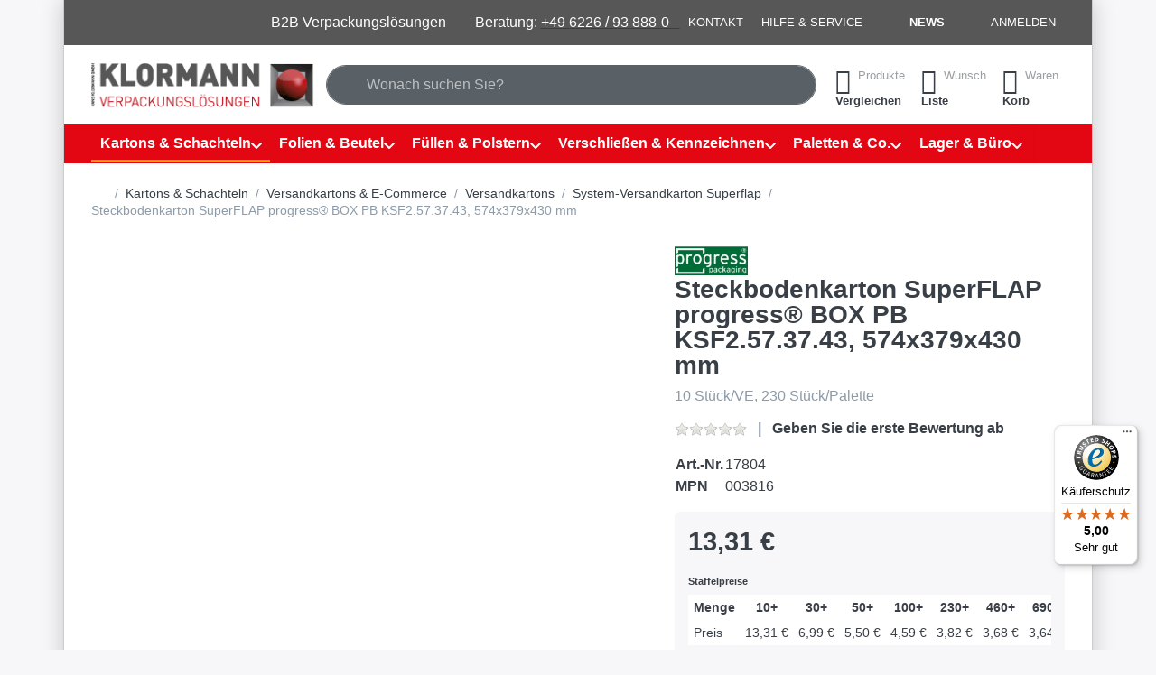

--- FILE ---
content_type: text/html; charset=utf-8
request_url: https://www.klormann.de/faltkarton-progress-box-pb-ksf2-57-37-43-574x379x430-mm/
body_size: 38420
content:
<!DOCTYPE html>
<html data-pnotify-firstpos1="0" lang="de" dir="ltr">
<head>
    <meta charset="utf-8" />
    <meta name="viewport" content="width=device-width, initial-scale=1.0" />
    <meta name="HandheldFriendly" content="true" />
    <meta name="description" content="Steckbodenkarton ✓ FSC zertifiziert ✓ rollbandfähig ✓ 2-fach Sicherheitsverschluss oder Retoure ✓ Aufreißfaden ➔ online bestellen!" />
    <meta name="keywords" content="Progressbox, System-Versand-Transportkarton, return, 2-wellig, Premium, Superflap" />
    <meta name="generator" content="Smartstore 6.3.0.0" />
    <meta property="sm:root" content="/" />
    <meta name='__rvt' content='CfDJ8LmTEmfRnPJNs7XyefO7K_s1riddnLDmycdPeMGrrHGQP9qaG_CeYtPVE585fwWVtpSY-pC7GjgK6C8TuTMneyS7Iejf9CI7yR94bhCX61Db2XmXjo1ybzb81xPxfIs50d-VrG6uvS8JB5dPQngF-XY' />

    <meta name='accept-language' content='de-DE'/><title itemprop="name">Faltkarton progress® BOX PB KSF2.57.37.43, 574x379x430 mm | Klormann Verpackungslösungen</title>

    


    <script>
    try {
        if (typeof navigator === 'undefined') navigator = {};
        const html = document.documentElement;
        const classList = html.classList;
        if (/Edge\/\d+/.test(navigator.userAgent)) { classList.add('edge'); }
        else if ('mozMatchesSelector' in html) { classList.add('moz'); }
        else if (/iPad|iPhone|iPod/.test(navigator.userAgent) && !window.MSStream) { classList.add('ios'); }
        else if ('webkitMatchesSelector' in html) { classList.add('wkit'); }
        else if (/constructor/i.test(window.HTMLElement)) { classList.add('safari'); };
        classList.add((this.top === this.window ? 'not-' : '') + 'framed');
    } catch (e) { }
</script>
    

    
    
    <link as="font" rel="preload" href="/lib/fa7/webfonts/fa-solid-900.woff2" crossorigin />
    <link as="font" rel="preload" href="/lib/fa7/webfonts/fa-regular-400.woff2" crossorigin />
    
    
        <link rel="stylesheet" href="/lib/fa7/css/all.min.css" crossorigin />
    


    
        <link href="/bundle/css/site-common.css?v=Q6fkJHuQQYcnSRsxC709N6c--OQ" rel="stylesheet" type="text/css" />
    
    <link href="/themes/flexblack/theme.css?v=5L-lDqxBj7ROUvp9z-IuF9497TY" rel="stylesheet" type="text/css" />


    
        <script src="/bundle/js/jquery.js?v=8_RozPc1R2yH47SeJ06zdSqIRgc"></script>
    <script data-origin="client-res">
	window.Res = {
"Common.Notification": "Benachrichtigung","Common.Close": "Schließen","Common.On": "An","Common.OK": "OK","Common.Cancel": "Abbrechen","Common.Off": "Aus","Common.Exit": "Beenden","Common.CtrlKey": "Strg","Common.ShiftKey": "Umschalt","Common.AltKey": "Alt","Common.DelKey": "Entf","Common.Done": "Erledigt","Common.Failed": "Fehlgeschlagen","Common.EnterKey": "Eingabe","Common.EscKey": "Esc","Common.DontAskAgain": "Nicht mehr fragen","Common.DontShowAgain": "Nicht mehr anzeigen","Common.MoveUp": "Nach oben","Common.MoveDown": "Nach unten","Common.SkipList": "Liste überspringen","Common.CopyToClipboard": "In die Zwischenablage kopieren","Common.CopyToClipboard.Failed": "Kopieren ist fehlgeschlagen.","Common.CopyToClipboard.Succeeded": "Kopiert!","Products.Longdesc.More": "Mehr anzeigen","Products.Longdesc.Less": "Weniger anzeigen","Aria.Label.ShowPassword": "Passwort anzeigen","Aria.Label.HidePassword": "Passwort verbergen","Jquery.Validate.Email": "Bitte geben Sie eine gültige E-Mail-Adresse ein.","Jquery.Validate.Required": "Diese Angabe ist erforderlich.","Jquery.Validate.Remote": "Bitte korrigieren Sie dieses Feld.","Jquery.Validate.Url": "Bitte geben Sie eine gültige URL ein.","Jquery.Validate.Date": "Bitte geben Sie ein gültiges Datum ein.","Jquery.Validate.DateISO": "Bitte geben Sie ein gültiges Datum (nach ISO) ein.","Jquery.Validate.Number": "Bitte geben Sie eine gültige Nummer ein.","Jquery.Validate.Digits": "Bitte geben Sie nur Ziffern ein.","Jquery.Validate.Creditcard": "Bitte geben Sie eine gültige Kreditkartennummer ein.","Jquery.Validate.Equalto": "Wiederholen Sie bitte die Eingabe.","Jquery.Validate.Maxlength": "Bitte geben Sie nicht mehr als {0} Zeichen ein.","Jquery.Validate.Minlength": "Bitte geben Sie mindestens {0} Zeichen ein.","Jquery.Validate.Rangelength": "Die Länge der Eingabe darf minimal {0} und maximal {1} Zeichen lang sein.","jquery.Validate.Range": "Bitte geben Sie einen Wert zwischen {0} und {1} ein.","Jquery.Validate.Max": "Bitte geben Sie einen Wert kleiner oder gleich {0} ein.","Jquery.Validate.Min": "Bitte geben Sie einen Wert größer oder gleich {0} ein.","Admin.Common.AreYouSure": "Sind Sie sicher?","Admin.Common.AskToProceed": "Möchten Sie fortfahren?","FileUploader.Dropzone.Message": "Zum Hochladen Dateien hier ablegen oder klicken","FileUploader.Dropzone.DictDefaultMessage": "Dateien zum Hochladen hier ablegen","FileUploader.Dropzone.DictFallbackMessage": "Ihr Browser unterstützt keine Datei-Uploads per Drag\'n\'Drop.","FileUploader.Dropzone.DictFallbackText": "Bitte benutzen Sie das untenstehende Formular, um Ihre Dateien wie in längst vergangenen Zeiten hochzuladen.","FileUploader.Dropzone.DictFileTooBig": "Die Datei ist zu groß ({{filesize}}MB). Maximale Dateigröße: {{maxFilesize}}MB.","FileUploader.Dropzone.DictInvalidFileType": "Dateien dieses Typs können nicht hochgeladen werden.","FileUploader.Dropzone.DictResponseError": "Der Server gab die Antwort {{statusCode}} zurück.","FileUploader.Dropzone.DictCancelUpload": "Upload abbrechen","FileUploader.Dropzone.DictUploadCanceled": "Upload abgebrochen.","FileUploader.Dropzone.DictCancelUploadConfirmation": "Sind Sie sicher, dass Sie den Upload abbrechen wollen?","FileUploader.Dropzone.DictRemoveFile": "Datei entfernen","FileUploader.Dropzone.DictMaxFilesExceeded": "Sie können keine weiteren Dateien hochladen.","FileUploader.StatusWindow.Uploading.File": "Datei wird hochgeladen","FileUploader.StatusWindow.Uploading.Files": "Dateien werden hochgeladen","FileUploader.StatusWindow.Complete.File": "Upload abgeschlossen","FileUploader.StatusWindow.Complete.Files": "Uploads abgeschlossen","FileUploader.StatusWindow.Canceled.File": "Upload abgebrochen","FileUploader.StatusWindow.Canceled.Files": "Uploads abgebrochen",    };

    window.ClientId = "13fead66-b332-44bc-8cec-5fe2ff87abb2";
</script>

    <link rel="canonical" href="https://www.klormann.de/faltkarton-progress-box-pb-ksf2-57-37-43-574x379x430-mm/" />
    <link as="image" rel="preload" href="//www.klormann.de/media/5344/content/Klormann_Logo.png" />
    <script src="/Modules/Smartstore.Google.Analytics/js/google-analytics.utils.js"></script>
<!-- Google Tag Manager -->
<script>(function(w,d,s,l,i){w[l]=w[l]||[];w[l].push({'gtm.start':
new Date().getTime(),event:'gtm.js'});var f=d.getElementsByTagName(s)[0], j=d.createElement(s),dl=l!='dataLayer'?'&l='+l:'';j.async=true;j.src=
'https://www.googletagmanager.com/gtm.js?id='+i+dl;f.parentNode.insertBefore(j,f);
})(window,document,'script','dataLayer','GTM-NND5WDW');</script>
<!-- End Google Tag Manager -->

<!-- Google code for Analytics tracking -->
<script async src='https://www.googletagmanager.com/gtag/js?id=UA-148188033-1'></script>
<script>
	
				var gaProperty = 'UA-148188033-1'; 
				var disableStr = 'ga-disable-' + gaProperty; 
				if (document.cookie.indexOf(disableStr + '=true') > -1) { 
					window[disableStr] = true;
				} 
				function gaOptout() { 
					document.cookie = disableStr + '=true; expires=Thu, 31 Dec 2099 23:59:59 UTC; path=/'; 
					window[disableStr] = true; 
					alert("Das Tracking ist jetzt deaktiviert");
                }

    window.dataLayer = window.dataLayer || [];
    function gtag(){window.dataLayer.push(arguments);}
    gtag('js', new Date());
    gtag('consent', 'default', {
      'ad_storage': 'granted',
      'analytics_storage': 'granted',
    });
    gtag('config', 'UA-148188033-1', { 'anonymize_ip': true });

    gtag('config', 'GA_MEASUREMENT_ID', {
      'user_id': '13fead66-b332-44bc-8cec-5fe2ff87abb2'
    });    

	
                let pdItem = {
              entity_id: 1265,
              item_id: '17804',
              item_name: 'Steckbodenkarton SuperFLAP progress® BOX PB KSF2.57.37.43, 574x379x430 mm',
              currency: 'EUR',
              discount: '',
              index: 0,
              item_category: 'Kartons \x26 Schachteln',item_category2: 'Versandkartons \x26 E-Commerce',item_category3: 'Versandkartons',item_category4: 'System-Versandkarton Superflap',
              price: 13.31,
              
              item_brand: 'progress packaging',
            };
                let list = {
                    item_list_name: 'product-detail',
                    items: [pdItem]
                }

                window.gaListDataStore.push(list);
            
                gtag('event', 'view_item', {
                  currency: 'EUR',
                  value: 13.31,
                  items: [pdItem]
                });
</script>

<link rel="preconnect" href="https://www.trustedshops.de" />
<link rel="preconnect" href="https://widgets.trustedshops.com" />

<script async data-desktop-enable-custom="false" data-disable-mobile="false" data-disable-trustbadge="false" data-mobile-enable-custom="false" data-desktop-enable-fadeout="false" data-mobile-enable-fadeout="false" data-desktop-y-offset="40" data-mobile-y-offset="0" data-desktop-disable-reviews="false" data-mobile-disable-reviews="false" data-desktop-position="right" data-mobile-position="left" data-mobile-enable-topbar="false" data-color-scheme="light" charset="UTF-8" src="//widgets.trustedshops.com/js/X0729F6195E429F376E4D79CE3ADA31F6.js">
</script>

<script data-origin="vc-trust-badge">$(function(){var i=0;setTsBadgeZindex();function setTsBadgeZindex(){if(window.trustbadge){$("[id^=trustbadge]").attr('style','z-index: 99998 !important;position: fixed;');}
if(i++<4){_.delay(setTsBadgeZindex,1000);}}});</script>

<noscript>
    <a href="https://www.trustedshops.de/shop/certificate.php?shop_id=X0729F6195E429F376E4D79CE3ADA31F6">
        <img title="Klicken Sie auf das Gütesiegel, um die Gültigkeit zu prüfen!"
             alt="Klicken Sie auf das Gütesiegel, um die Gültigkeit zu prüfen!"
             src="/Modules/Smartstore.TrustedShops/images/TrustedShops-rgb-Siegel_100Hpx.png"
             style="position:fixed;bottom:0;right:0;" />
    </a>
</noscript><script data-origin='globalization'>document.addEventListener('DOMContentLoaded', function () { if (Smartstore.globalization) { Smartstore.globalization.culture = {"name":"de-DE","englishName":"German (Germany)","nativeName":"Deutsch (Deutschland)","isRTL":false,"language":"de","numberFormat":{",":".",".":",","pattern":[1],"decimals":3,"groupSizes":[3],"+":"+","-":"-","NaN":"NaN","negativeInfinity":"-∞","positiveInfinity":"∞","percent":{",":".",".":",","pattern":[0,0],"decimals":3,"groupSizes":[3],"symbol":"%"},"currency":{",":".",".":",","pattern":[8,3],"decimals":2,"groupSizes":[3],"symbol":"€"}},"dateTimeFormat":{"calendarName":"Gregorianischer Kalender","/":".",":":":","firstDay":1,"twoDigitYearMax":2049,"AM":["AM","am","AM"],"PM":["PM","pm","PM"],"days":{"names":["Sonntag","Montag","Dienstag","Mittwoch","Donnerstag","Freitag","Samstag"],"namesAbbr":["So","Mo","Di","Mi","Do","Fr","Sa"],"namesShort":["S","M","D","M","D","F","S"]},"months":{"names":["Januar","Februar","März","April","Mai","Juni","Juli","August","September","Oktober","November","Dezember",""],"namesAbbr":["Jan.","Feb.","März","Apr.","Mai","Juni","Juli","Aug.","Sept.","Okt.","Nov.","Dez.",""]},"patterns":{"d":"dd.MM.yyyy","D":"dddd, d. MMMM yyyy","t":"HH:mm","T":"HH:mm:ss","g":"dd.MM.yyyy HH:mm","G":"dd.MM.yyyy HH:mm:ss","f":"dddd, d. MMMM yyyy HH:mm:ss","F":"dddd, d. MMMM yyyy HH:mm:ss","M":"d. MMMM","Y":"MMMM yyyy","u":"yyyy'-'MM'-'dd HH':'mm':'ss'Z'"}}}; }; });</script><meta property='sm:pagedata' content='{"type":"category","id":"275","menuItemId":1,"entityId":275,"parentId":125}' />
    <meta property='og:site_name' content='Klormann Verpackungslösungen' />
    <meta property='og:url' content='https://www.klormann.de/faltkarton-progress-box-pb-ksf2-57-37-43-574x379x430-mm/' />
    <meta property='og:type' content='product' />
    <meta property='og:title' content='Steckbodenkarton SuperFLAP progress® BOX PB KSF2.57.37.43, 574x379x430 mm' />
    <meta property='twitter:card' content='summary_large_image' />
    <meta property='twitter:title' content='Steckbodenkarton SuperFLAP progress® BOX PB KSF2.57.37.43, 574x379x430 mm' />

        <meta property='og:description' content='10 Stück/VE, 230 Stück/Palette' />
        <meta property='twitter:description' content='10 Stück/VE, 230 Stück/Palette' />

        <meta property='og:image' content='https://www.klormann.de/media/6818/catalog/17804.jpg' />
        <meta property='og:image:type' content='image/jpeg' />
        <meta property='twitter:image' content='https://www.klormann.de/media/6818/catalog/17804.jpg' />
            <meta property='og:image:alt' content='Steckbodenkarton SuperFLAP progress® BOX PB KSF2.57.37.43, 574x379x430 mm' />
            <meta property='twitter:image:alt' content='Steckbodenkarton SuperFLAP progress® BOX PB KSF2.57.37.43, 574x379x430 mm' />
            <meta property='og:image:width' content='2048' />
            <meta property='og:image:height' content='1367' />


    
    
<meta name='robots' content='index, follow' />

    <script src="/js/smartstore.globalization.adapter.js"></script>

    

    <link rel="shortcut icon" href='//www.klormann.de/media/6127/content/KLM-favivon.ico?v=6.3' />

    <!-- png icons -->
        <link rel="icon" type="image/png" sizes="16x16" href="//www.klormann.de/media/6125/content/android-icon-36x36.png?size=16" />
        <link rel="icon" type="image/png" sizes="32x32" href="//www.klormann.de/media/6125/content/android-icon-36x36.png?size=32" />
        <link rel="icon" type="image/png" sizes="96x96" href="//www.klormann.de/media/6125/content/android-icon-36x36.png?size=96" />
        <link rel="icon" type="image/png" sizes="196x196" href="//www.klormann.de/media/6125/content/android-icon-36x36.png?size=196" />


    <!-- Apple touch icons -->
        <link rel="icon" type="image/png" sizes="57x57" href="//www.klormann.de/media/6128/content/apple-icon-180x180.png?size=57" />
        <link rel="icon" type="image/png" sizes="60x60" href="//www.klormann.de/media/6128/content/apple-icon-180x180.png?size=60" />
        <link rel="icon" type="image/png" sizes="72x72" href="//www.klormann.de/media/6128/content/apple-icon-180x180.png?size=72" />
        <link rel="icon" type="image/png" sizes="76x76" href="//www.klormann.de/media/6128/content/apple-icon-180x180.png?size=76" />
        <link rel="icon" type="image/png" sizes="114x114" href="//www.klormann.de/media/6128/content/apple-icon-180x180.png?size=114" />
        <link rel="icon" type="image/png" sizes="120x120" href="//www.klormann.de/media/6128/content/apple-icon-180x180.png?size=120" />
        <link rel="icon" type="image/png" sizes="144x144" href="//www.klormann.de/media/6128/content/apple-icon-180x180.png?size=144" />
        <link rel="icon" type="image/png" sizes="152x152" href="//www.klormann.de/media/6128/content/apple-icon-180x180.png?size=152" />
        <link rel="icon" type="image/png" sizes="180x180" href="//www.klormann.de/media/6128/content/apple-icon-180x180.png?size=180" />

    <!-- Microsoft tiles -->
    <meta name="msapplication-TileImage" content="//www.klormann.de/media/6129/content/ms-icon-310x310.png?size=144">
    <meta name="msapplication-config" content="/browserconfig.xml" />

</head>

<body class="lyt-cols-1 boxed">
    

<!-- Facebook Domainverifizierung -->
<meta name="facebook-domain-verification" content="iff90luc4i814r0cycyboq0ymz3ddm">

<script>
	function handleGclidFbclidParams() {

		function getURLParameter(name) {
			name = name.replace(/[[]/, "\\[").replace(/[\]]/, "\\]");
			const regex = new RegExp("[\\?&]" + name + "=([^&#]*)");
			const results = regex.exec(location.search);
			return results === null ? "" : decodeURIComponent(results[1].replace(/\+/g, " "));
		}

		function saveAndAddUrlParameter(parameter) {
			const parameterSessionItem = sessionStorage.getItem(parameter);
			const parameterProcessed = sessionStorage.getItem(parameter + "_processed");

			if (parameterProcessed) {
				return
			}

			if (!parameterSessionItem) {
				const parameterValue = getURLParameter(parameter);
				if (parameterValue) {
					sessionStorage.setItem(parameter, parameterValue);
				}
			} else {
				const queryString = parameter + "=" + encodeURIComponent(parameterSessionItem);
				location.search += (location.search ? "&" : "?") + queryString;
				sessionStorage.setItem(parameter + "_processed", "true");
			}
		}

		saveAndAddUrlParameter("gclid");
		saveAndAddUrlParameter("fbclid");
	}
	handleGclidFbclidParams();
</script>

<script defer src="https://analytics.smartstore.com/script.js" data-website-id="d8366c1d-a21b-46cc-a873-d6c6ba04bf08"></script>
    

<a href="#content-center" id="skip-to-content" class="btn-skip-content btn btn-primary btn-lg rounded-pill">
    Zum Hauptinhalt springen
</a>

<div id="page">
    <div class="canvas-blocker canvas-slidable"></div>

    <div class="page-main canvas-slidable">

        

        <header id="header">
            <div class="menubar-section d-none d-lg-block menubar-inverse">
                <div class="container menubar-container">
                    



<nav class="menubar navbar navbar-slide">

    <div class="menubar-group ml-0">
    </div>

    <div class="menubar-group ml-auto">
        

<p></p>
<p class="mb-0 align-self-center">
	<font color="#ffffff" style="--darkreader-inline-color: #e8e6e3;" data-darkreader-inline-color="">B2B Verpackungslösungen  </font><br>
</p>
<p></p>

<p class="MsoPlainText mb-0 align-self-center">
	<span style="color: rgb(255, 255, 255); --darkreader-inline-color: #e8e6e3;" data-darkreader-inline-color="">&nbsp;&nbsp; Beratung: <span
			<a="" href="tel:+496226938880 " target="_blank"><a href="tel:+496226938880" target="_blank"><span
					style="color: rgb(255, 255, 255); --darkreader-inline-color: #e8e6e3;" data-darkreader-inline-color="">+49 6226 / 93 888-0
					&nbsp;&nbsp;</span>
			</a></span>
	</span><br></p>
<p></p>

            <a class="menubar-link" href="/contactus/">Kontakt</a>

        


<div class="cms-menu cms-menu-dropdown" data-menu-name="helpandservice">
    <div class="dropdown">
        <a id="helpandservice-opener" data-toggle="dropdown" aria-haspopup="listbox" aria-expanded="false" href="#" rel="nofollow" class="menubar-link">
            <span>Hilfe &amp; Service</span>
            <i class="fal fa-angle-down menubar-caret"></i>
        </a>
        <div class="dropdown-menu" aria-labelledby="helpandservice-opener" role="listbox">
                <a href="/aboutus/" role="option" class="dropdown-item menu-link">
                    <span>Willkommen &gt; Über uns</span>
                </a>
                <a href="/wir-sind-fuer-sie-da/" role="option" class="dropdown-item menu-link">
                    <span>Team &gt; Wir sind für Sie da!</span>
                </a>
                        <div class="dropdown-divider"></div>
                <a href="/das-klormann-bonusprogramm/" role="option" class="dropdown-item menu-link">
                    <span>Bonuspunkte &gt; für jeden Einkauf</span>
                </a>
                        <div class="dropdown-divider"></div>
                <a href="/paymentinfo/" role="option" class="dropdown-item menu-link">
                    <span>Zahlungsarten</span>
                </a>
                <a href="/shippinginfo/" role="option" class="dropdown-item menu-link">
                    <span>Versandkosten</span>
                </a>
                        <div class="dropdown-divider"></div>
                <a href="/recentlyviewedproducts/" role="option" class="dropdown-item menu-link">
                    <span>Zuletzt angesehen</span>
                </a>
        </div>
    </div>
</div>



    </div>

    <div class="menubar-group menubar-group--special">

        <a class='menubar-link' href='/news/'>News</a>
        
    </div>

    <div id="menubar-my-account" class="menubar-group">
        <div class="dropdown">
            <a class="menubar-link" aria-haspopup="true" aria-expanded="false" href="/login/?returnUrl=%2Ffaltkarton-progress-box-pb-ksf2-57-37-43-574x379x430-mm%2F" rel="nofollow">
                <i class="fal fa-user-circle menubar-icon"></i>

                    <span>Anmelden</span>
            </a>

        </div>
        
    </div>

    

</nav>


                </div>
            </div>
            <div class="shopbar-section shopbar-light">
                <div class="container shopbar-container">
                    
<div class="shopbar">
    <div class="shopbar-col-group shopbar-col-group-brand">
        <div class="shopbar-col shop-logo">
            
<a class="brand" href="/">
        
        <img src='//www.klormann.de/media/5344/content/Klormann_Logo.png' alt="Klormann Verpackungslösungen" title="Klormann Verpackungslösungen" class="img-fluid" width="257" height="55" />
</a>

        </div>
        <div class="shopbar-col shopbar-search">
            
                


<form action="/search/" class="instasearch-form has-icon" method="get" role="search">
    <span id="instasearch-desc-search-search" class="sr-only">
        Geben Sie einen Suchbegriff ein. Während Sie tippen, erscheinen automatisch erste Ergebnisse. Drücken Sie die Eingabetaste, um alle Ergebnisse aufzurufen.
    </span>
    <input type="search" class="instasearch-term form-control text-truncate" role="combobox" aria-autocomplete="list" aria-expanded="false" aria-controls="instasearch-drop-body" name="q" placeholder="Wonach suchen Sie?" aria-label="Wonach suchen Sie?" aria-describedby="instasearch-desc-search-search" data-instasearch="true" data-minlength="3" data-showthumbs="true" data-url="/instantsearch/" data-origin="Search/Search" autocomplete="off" />

    <div class="instasearch-addon d-flex align-items-center justify-content-center">
        <button type="button" class="instasearch-clear input-clear" aria-label="Suchbegriff löschen">
            <i class="fa fa-xmark"></i>
        </button>
    </div>
    <span class="input-group-icon instasearch-icon">
        <button type="submit" class="instasearch-submit input-clear bg-transparent" tabindex="-1" aria-hidden="true">
            <i class="fa fa-magnifying-glass"></i>
        </button>
    </span>
    <div class="instasearch-drop">
        <div id="instasearch-drop-body" class="instasearch-drop-body clearfix" role="listbox"></div>
    </div>

    
</form>
            
        </div>
    </div>

    <div class="shopbar-col-group shopbar-col-group-tools">
        

<div class="shopbar-col shopbar-tools" data-summary-href="/shoppingcart/cartsummary/?cart=True&amp;wishlist=True&amp;compare=True" style="--sb-tool-padding-x: 0.25rem">

    <div class="shopbar-tool d-lg-none" id="shopbar-menu">
        <a id="offcanvas-menu-opener" class="shopbar-button" href="#" data-placement="start" data-target="#offcanvas-menu" aria-controls="offcanvas-menu" aria-expanded="false" data-autohide="true" data-disablescrolling="true" data-fullscreen="false" data-toggle="offcanvas">
            <span class="shopbar-button-icon" aria-hidden="true">
                <i class="icm icm-menu"></i>
            </span>
            <span class="shopbar-button-label-sm">
                Menü
            </span>
        </a>
    </div>

    

    <div class="shopbar-tool d-lg-none" id="shopbar-user">
        <a class="shopbar-button" href="/login/">
            <span class="shopbar-button-icon" aria-hidden="true">
                <i class="icm icm-user"></i>
            </span>
            <span class="shopbar-button-label-sm">
                Anmelden
            </span>
        </a>
    </div>

    <div class="shopbar-tool" id="shopbar-compare" data-target="#compare-tab">
        <a data-summary-href="/shoppingcart/cartsummary/?compare=True" aria-controls="offcanvas-cart" aria-expanded="false" class="shopbar-button navbar-toggler" data-autohide="true" data-disablescrolling="true" data-fullscreen="false" data-placement="end" data-target="#offcanvas-cart" data-toggle="offcanvas" href="/compareproducts/">
            <span class="shopbar-button-icon" aria-hidden="true">
                <i class="icm icm-repeat"></i>
                <span class='badge badge-pill badge-counter badge-counter-ring label-cart-amount badge-warning' data-bind-to="CompareItemsCount" style="display: none">
                    0
                </span>
            </span>
            <span class="shopbar-button-label" aria-label="Vergleichen">
                <span>Produkte</span><br />
                <strong>Vergleichen</strong>
            </span>
            <span class="shopbar-button-label-sm">
                Vergleichen
            </span>
        </a>
    </div>

    <div class="shopbar-tool" id="shopbar-wishlist" data-target="#wishlist-tab">
        <a data-summary-href="/shoppingcart/cartsummary/?wishlist=True" aria-controls="offcanvas-cart" aria-expanded="false" class="shopbar-button navbar-toggler" data-autohide="true" data-disablescrolling="true" data-fullscreen="false" data-placement="end" data-target="#offcanvas-cart" data-toggle="offcanvas" href="/wishlist/">
            <span class="shopbar-button-icon" aria-hidden="true">
                <i class="icm icm-heart"></i>
                <span class='badge badge-pill badge-counter badge-counter-ring label-cart-amount badge-warning' data-bind-to="WishlistItemsCount" style="display: none">
                    0
                </span>
            </span>
            <span class="shopbar-button-label" aria-label="Wunschliste">
                <span>Wunsch</span><br />
                <strong>Liste</strong>
            </span>
            <span class="shopbar-button-label-sm">
                Wunschliste
            </span>
        </a>
    </div>

    <div class="shopbar-tool" id="shopbar-cart" data-target="#cart-tab">
        <a data-summary-href="/shoppingcart/cartsummary/?cart=True" aria-controls="offcanvas-cart" aria-expanded="false" class="shopbar-button navbar-toggler" data-autohide="true" data-disablescrolling="true" data-fullscreen="false" data-placement="end" data-target="#offcanvas-cart" data-toggle="offcanvas" href="/cart/">
            <span class="shopbar-button-icon" aria-hidden="true">
                <i class="icm icm-bag"></i>
                <span class='badge badge-pill badge-counter badge-counter-ring label-cart-amount badge-warning' data-bind-to="CartItemsCount" style="display: none">
                    0
                </span>
            </span>
            <span class="shopbar-button-label" aria-label="Warenkorb">
                <span>Waren</span><br />
                <strong>Korb</strong>
            </span>
            <span class="shopbar-button-label-sm">
                Warenkorb
            </span>
        </a>
    </div>

    
</div>




    </div>
</div>
                </div>
            </div>
            <div class="megamenu-section d-none d-lg-block">
                <nav class="navbar navbar-inverse" aria-label="Hauptnavigation">
                    <div class="container megamenu-container">
                        



<div class="mainmenu megamenu megamenu-blend--next">
    



<div class="cms-menu cms-menu-navbar" data-menu-name="main">
    <div class="megamenu-nav megamenu-nav--prev alpha">
        <a href="#" class="megamenu-nav-btn btn btn-clear-dark btn-icon btn-sm" tabindex="-1" aria-hidden="true">
            <i class="far fa-chevron-left megamenu-nav-btn-icon"></i>
        </a>
    </div>

    <ul class="navbar-nav nav flex-row flex-nowrap" id="menu-main" role="menubar">

            <li id="main-nav-item-160522" data-id="160522" role="none" class="nav-item dropdown-submenu expanded">
                <a id="main-nav-item-link-160522" href="/kartonagen/" aria-controls="dropdown-menu-160522" aria-expanded="false" aria-haspopup="menu" class="nav-link menu-link dropdown-toggle" data-target="#dropdown-menu-160522" role="menuitem" tabindex="0">
                    <span>Kartons &amp; Schachteln</span>
                </a>
            </li>
            <li id="main-nav-item-160602" data-id="160602" role="none" class="nav-item dropdown-submenu">
                <a id="main-nav-item-link-160602" href="/abpacken-befuellen/" aria-controls="dropdown-menu-160602" aria-expanded="false" aria-haspopup="menu" class="nav-link menu-link dropdown-toggle" data-target="#dropdown-menu-160602" role="menuitem" tabindex="-1">
                    <span>Folien &amp; Beutel</span>
                </a>
            </li>
            <li id="main-nav-item-160622" data-id="160622" role="none" class="nav-item dropdown-submenu">
                <a id="main-nav-item-link-160622" href="/fuellen-polstern-schuetzen/" aria-controls="dropdown-menu-160622" aria-expanded="false" aria-haspopup="menu" class="nav-link menu-link dropdown-toggle" data-target="#dropdown-menu-160622" role="menuitem" tabindex="-1">
                    <span>Füllen &amp; Polstern</span>
                </a>
            </li>
            <li id="main-nav-item-160672" data-id="160672" role="none" class="nav-item dropdown-submenu">
                <a id="main-nav-item-link-160672" href="/kennzeichnen/" aria-controls="dropdown-menu-160672" aria-expanded="false" aria-haspopup="menu" class="nav-link menu-link dropdown-toggle" data-target="#dropdown-menu-160672" role="menuitem" tabindex="-1">
                    <span>Verschließen &amp; Kennzeichnen</span>
                </a>
            </li>
            <li id="main-nav-item-160712" data-id="160712" role="none" class="nav-item dropdown-submenu">
                <a id="main-nav-item-link-160712" href="/warensicherung/" aria-controls="dropdown-menu-160712" aria-expanded="false" aria-haspopup="menu" class="nav-link menu-link dropdown-toggle" data-target="#dropdown-menu-160712" role="menuitem" tabindex="-1">
                    <span>Paletten &amp; Co.</span>
                </a>
            </li>
            <li id="main-nav-item-160715" data-id="160715" role="none" class="nav-item dropdown-submenu">
                <a id="main-nav-item-link-160715" href="/betriebsausstattung/" aria-controls="dropdown-menu-160715" aria-expanded="false" aria-haspopup="menu" class="nav-link menu-link dropdown-toggle" data-target="#dropdown-menu-160715" role="menuitem" tabindex="-1">
                    <span>Lager &amp; Büro</span>
                </a>
            </li>
            <li id="main-nav-item-160779" data-id="160779" role="none" class="nav-item dropdown-submenu">
                <a id="main-nav-item-link-160779" href="/umweltfreundliche-verpackungen/" aria-controls="dropdown-menu-160779" aria-expanded="false" aria-haspopup="menu" class="nav-link menu-link dropdown-toggle" data-target="#dropdown-menu-160779" role="menuitem" tabindex="-1">
                    <span>Ökologisch</span>
                </a>
            </li>
            <li id="main-nav-item-160787" data-id="160787" role="none" class="nav-item dropdown-submenu">
                <a id="main-nav-item-link-160787" href="/branche-die-verpackungsloesung-fuer-ihr-business/" aria-controls="dropdown-menu-160787" aria-expanded="false" aria-haspopup="menu" class="nav-link menu-link dropdown-toggle" data-target="#dropdown-menu-160787" role="menuitem" tabindex="-1">
                    <span>Branche</span>
                </a>
            </li>
            <li id="main-nav-item-160798" data-id="160798" role="none" class="nav-item">
                <a id="main-nav-item-link-160798" href="/aktion/" class="nav-link menu-link" role="menuitem" tabindex="-1">
                    <span>AKTION</span>
                </a>
            </li>

        
    </ul>

    <div class="megamenu-nav megamenu-nav--next omega">
        <a href="#" class="megamenu-nav-btn btn btn-clear-dark btn-icon btn-sm" tabindex="-1" aria-hidden="true">
            <i class="far fa-chevron-right megamenu-nav-btn-icon"></i>
        </a>
    </div>
</div>
</div>

<div class="megamenu-dropdown-container container" style="--mm-drop-min-height: 370px">
        <div id="dropdown-menu-160522"
             data-id="160522"
             data-entity-id="72"
             data-entity-name="Category"
             data-display-rotator="false"
             role="menu"
             aria-labelledby="main-nav-item-link-160522"
             aria-hidden="true">

            <div class="dropdown-menu megamenu-dropdown">
                

                <div class="row megamenu-dropdown-row">
                        <div class="col-md-3 col-sm-6 text-md-center megamenu-col overflow-hidden megamenu-cat-img">
                            <img src="//www.klormann.de/media/6667/catalog/Kartons_C01.jpg?size=512" alt="Kartons &amp; Schachteln" loading="lazy" class="img-fluid xp-2" />
                            <div class="megamenu-cat-img-text" role="note">
                                <h3>Kartons & Kartonagen</h3>
<br />
<font color=c60000> Möchten Sie praktische Kartonagen zum Versand oder zur Lagerung Ihrer Produkte nutzen? Wir bieten verschiedene Versandkartons für spezifische Anforderungen an. </font>
                            </div>
                        </div>

                        <div class="col-md-3 col-sm-6 megamenu-col">
                                <div class="megamenu-dropdown-item">
                                        <a href="/portooptimierte-verpackungen/" id="dropdown-heading-160523" data-id="160523" class="megamenu-dropdown-heading" role="menuitem" tabindex="-1">
                                            <span>portooptimierte Verpackungen</span>
                                        </a>

        <div class="megamenu-subitems block">
                <span class="megamenu-subitem-wrap">
                    <a href="/grossbrief/" id="megamenu-subitem-160524" data-id="160524" class="megamenu-subitem focus-inset text-truncate" role="menuitem" tabindex="-1">
                        <span>Großbrief </span>
                    </a>
                </span>
                <span class="megamenu-subitem-wrap">
                    <a href="/maxibrief/" id="megamenu-subitem-160525" data-id="160525" class="megamenu-subitem focus-inset text-truncate" role="menuitem" tabindex="-1">
                        <span>Maxibrief</span>
                    </a>
                </span>
                <span class="megamenu-subitem-wrap">
                    <a href="/dhl-kleinpaket/" id="megamenu-subitem-160526" data-id="160526" class="megamenu-subitem focus-inset text-truncate" role="menuitem" tabindex="-1">
                        <span>DHL Kleinpaket</span>
                            <span class="badge badge-warning">NEU!</span>
                    </a>
                </span>

        </div>
                                </div>
                                <div class="megamenu-dropdown-item">
                                        <a href="/verpackungen-fuer-post-und-paketdienste/" id="dropdown-heading-160527" data-id="160527" class="megamenu-dropdown-heading" role="menuitem" tabindex="-1">
                                            <span>Versandkartons &amp; E-Commerce</span>
                                        </a>

        <div class="megamenu-subitems block">
                <span class="megamenu-subitem-wrap">
                    <a href="/briefboxen/" id="megamenu-subitem-160528" data-id="160528" class="megamenu-subitem focus-inset text-truncate" role="menuitem" tabindex="-1">
                        <span>Briefboxen</span>
                    </a>
                </span>
                <span class="megamenu-subitem-wrap">
                    <a href="/buchverpackungen/" id="megamenu-subitem-160529" data-id="160529" class="megamenu-subitem focus-inset text-truncate" role="menuitem" tabindex="-1">
                        <span>Buchverpackungen</span>
                    </a>
                </span>
                <span class="megamenu-subitem-wrap">
                    <a href="/folienfixierverpackungen/" id="megamenu-subitem-160530" data-id="160530" class="megamenu-subitem focus-inset text-truncate" role="menuitem" tabindex="-1">
                        <span>Fixierverpackungen</span>
                    </a>
                </span>
                <span class="megamenu-subitem-wrap">
                    <a href="/versandkartons/" id="megamenu-subitem-160560" data-id="160560" class="megamenu-subitem focus-inset text-truncate" role="menuitem" tabindex="-1">
                        <span>Versandkartons</span>
                    </a>
                </span>
                <span class="megamenu-subitem-wrap">
                    <a href="/versandhuelsen/" id="megamenu-subitem-160569" data-id="160569" class="megamenu-subitem focus-inset text-truncate" role="menuitem" tabindex="-1">
                        <span>Versandhülsen</span>
                    </a>
                </span>

        </div>
                                </div>
                        </div>
                        <div class="col-md-3 col-sm-6 megamenu-col">
                                <div class="megamenu-dropdown-item">

        <div class="megamenu-subitems block">
                <span class="megamenu-subitem-wrap">
                    <a href="/versandtaschen/" id="megamenu-subitem-160570" data-id="160570" class="megamenu-subitem focus-inset text-truncate" role="menuitem" tabindex="-1">
                        <span>Versandtaschen</span>
                    </a>
                </span>
                <span class="megamenu-subitem-wrap">
                    <a href="/flaschenverpackungen/" id="megamenu-subitem-160575" data-id="160575" class="megamenu-subitem focus-inset text-truncate" role="menuitem" tabindex="-1">
                        <span>Flaschen</span>
                    </a>
                </span>
                <span class="megamenu-subitem-wrap">
                    <a href="/medienverpackungen/" id="megamenu-subitem-160576" data-id="160576" class="megamenu-subitem focus-inset text-truncate" role="menuitem" tabindex="-1">
                        <span>Medien</span>
                    </a>
                </span>
                <span class="megamenu-subitem-wrap">
                    <a href="/ordnerverpackungen/" id="megamenu-subitem-160577" data-id="160577" class="megamenu-subitem focus-inset text-truncate" role="menuitem" tabindex="-1">
                        <span>Ordner</span>
                    </a>
                </span>

        </div>
                                </div>
                                <div class="megamenu-dropdown-item">
                                        <a href="/faltkisten-1-und-2-wellig/" id="dropdown-heading-160578" data-id="160578" class="megamenu-dropdown-heading" role="menuitem" tabindex="-1">
                                            <span>Faltkartons</span>
                                        </a>

        <div class="megamenu-subitems block">
                <span class="megamenu-subitem-wrap">
                    <a href="/faltkisten-1-wellig/" id="megamenu-subitem-160579" data-id="160579" class="megamenu-subitem focus-inset text-truncate" role="menuitem" tabindex="-1">
                        <span>Faltkartons, 1-wellig</span>
                    </a>
                </span>
                <span class="megamenu-subitem-wrap">
                    <a href="/faltkisten-2-wellig/" id="megamenu-subitem-160588" data-id="160588" class="megamenu-subitem focus-inset text-truncate" role="menuitem" tabindex="-1">
                        <span>Faltkartons, 2-wellig</span>
                    </a>
                </span>

        </div>
                                </div>
                                <div class="megamenu-dropdown-item">
                                        <a href="/gefahrgutkartons/" id="dropdown-heading-160596" data-id="160596" class="megamenu-dropdown-heading" role="menuitem" tabindex="-1">
                                            <span>Gefahrgutkartons</span>
                                        </a>

                                </div>
                                <div class="megamenu-dropdown-item">
                                        <a href="/paletten-container/" id="dropdown-heading-160597" data-id="160597" class="megamenu-dropdown-heading" role="menuitem" tabindex="-1">
                                            <span>Palettencontainer</span>
                                        </a>

                                </div>
                                <div class="megamenu-dropdown-item">
                                        <a href="/archiv-und-umzugskartons/" id="dropdown-heading-160598" data-id="160598" class="megamenu-dropdown-heading" role="menuitem" tabindex="-1">
                                            <span>Umzugskartons</span>
                                        </a>

                                </div>
                                <div class="megamenu-dropdown-item">
                                        <a href="/karton-und-palettenzwischenlagen/" id="dropdown-heading-160599" data-id="160599" class="megamenu-dropdown-heading" role="menuitem" tabindex="-1">
                                            <span>Zwischenlagen</span>
                                        </a>

                                </div>
                        </div>
                        <div class="col-md-3 col-sm-6 megamenu-col">
                                <div class="megamenu-dropdown-item">
                                        <a href="/archivkartons/" id="dropdown-heading-160600" data-id="160600" class="megamenu-dropdown-heading" role="menuitem" tabindex="-1">
                                            <span>Archivieren</span>
                                        </a>

                                </div>
                                <div class="megamenu-dropdown-item">
                                        <a href="/zubehoer-4/" id="dropdown-heading-160601" data-id="160601" class="megamenu-dropdown-heading" role="menuitem" tabindex="-1">
                                            <span>Zubehör</span>
                                        </a>

                                </div>
                        </div>

                </div>

                

                

            </div>

        </div>
        <div id="dropdown-menu-160602"
             data-id="160602"
             data-entity-id="139"
             data-entity-name="Category"
             data-display-rotator="false"
             role="menu"
             aria-labelledby="main-nav-item-link-160602"
             aria-hidden="true">

            <div class="dropdown-menu megamenu-dropdown">
                

                <div class="row megamenu-dropdown-row">
                        <div class="col-md-3 col-sm-6 text-md-center megamenu-col overflow-hidden megamenu-cat-img">
                            <img src="//www.klormann.de/media/6664/catalog/Befuellen_C01.jpg?size=512" alt="Folien &amp; Beutel" loading="lazy" class="img-fluid xp-2" />
                            <div class="megamenu-cat-img-text" role="note">
                                <h3>Abpacken & Befüllen</h3>
<br />
<font color=c60000> Produkte sicher verpacken, ansehnlich präsentieren oder für Firmengeschenke – mit unseren Lösungen zum Abpacken und Befüllen bieten wir zahlreiche Möglichkeiten. </font>
                            </div>
                        </div>

                        <div class="col-md-3 col-sm-6 megamenu-col">
                                <div class="megamenu-dropdown-item">
                                        <a href="/abdeckfolien/" id="dropdown-heading-160603" data-id="160603" class="megamenu-dropdown-heading" role="menuitem" tabindex="-1">
                                            <span>Abdeckfolien</span>
                                        </a>

                                </div>
                                <div class="megamenu-dropdown-item">
                                        <a href="/druckverschlussbeutel/" id="dropdown-heading-160604" data-id="160604" class="megamenu-dropdown-heading" role="menuitem" tabindex="-1">
                                            <span>Druckverschlussbeutel</span>
                                        </a>

        <div class="megamenu-subitems block">
                <span class="megamenu-subitem-wrap">
                    <a href="/druckverschlussbeutel-neutral/" id="megamenu-subitem-160605" data-id="160605" class="megamenu-subitem focus-inset text-truncate" role="menuitem" tabindex="-1">
                        <span>Druckverschlussbeutel neutral</span>
                    </a>
                </span>
                <span class="megamenu-subitem-wrap">
                    <a href="/druckverschlussbeutel-mit-3-geteiltem-schriftfeld/" id="megamenu-subitem-160606" data-id="160606" class="megamenu-subitem focus-inset text-truncate" role="menuitem" tabindex="-1">
                        <span>Druckverschlussbeutel mit 3-geteiltem Schriftfeld</span>
                    </a>
                </span>
                <span class="megamenu-subitem-wrap">
                    <a href="/druckverschlussbeutel-mit-eurolochung/" id="megamenu-subitem-160607" data-id="160607" class="megamenu-subitem focus-inset text-truncate" role="menuitem" tabindex="-1">
                        <span>Druckverschlussbeutel mit Eurolochung</span>
                    </a>
                </span>
                <span class="megamenu-subitem-wrap">
                    <a href="/druckverschlussbeutel-antistatisch/" id="megamenu-subitem-160608" data-id="160608" class="megamenu-subitem focus-inset text-truncate" role="menuitem" tabindex="-1">
                        <span>Druckverschlussbeutel, antistatisch</span>
                            <span class="badge badge-warning">Neu!</span>
                    </a>
                </span>

        </div>
                                </div>
                                <div class="megamenu-dropdown-item">
                                        <a href="/flachbeutel/" id="dropdown-heading-160609" data-id="160609" class="megamenu-dropdown-heading" role="menuitem" tabindex="-1">
                                            <span>Flachbeutel</span>
                                        </a>

        <div class="megamenu-subitems block">
                <span class="megamenu-subitem-wrap">
                    <a href="/flachbeutel-transparent/" id="megamenu-subitem-160610" data-id="160610" class="megamenu-subitem focus-inset text-truncate" role="menuitem" tabindex="-1">
                        <span>Flachbeutel, transparent</span>
                    </a>
                </span>
                <span class="megamenu-subitem-wrap">
                    <a href="/flachbeutel-antistatisch/" id="megamenu-subitem-160614" data-id="160614" class="megamenu-subitem focus-inset text-truncate" role="menuitem" tabindex="-1">
                        <span>Flachbeutel, antistatisch</span>
                            <span class="badge badge-warning">Neu!</span>
                    </a>
                </span>

        </div>
                                </div>
                                <div class="megamenu-dropdown-item">
                                        <a href="/kordelzugbeutel/" id="dropdown-heading-160615" data-id="160615" class="megamenu-dropdown-heading" role="menuitem" tabindex="-1">
                                            <span>Kordelzugbeutel</span>
                                        </a>

                                </div>
                                <div class="megamenu-dropdown-item">
                                        <a href="/schlauchfolien/" id="dropdown-heading-160616" data-id="160616" class="megamenu-dropdown-heading" role="menuitem" tabindex="-1">
                                            <span>Schlauchfolien</span>
                                        </a>

                                </div>
                        </div>
                        <div class="col-md-3 col-sm-6 megamenu-col">
                                <div class="megamenu-dropdown-item">
                                        <a href="/halbschlauchschrumpffolie-aus-polyolefin-pof-/" id="dropdown-heading-160617" data-id="160617" class="megamenu-dropdown-heading" role="menuitem" tabindex="-1">
                                            <span>Schrumpffolien aus Polyolefin (POF)</span>
                                        </a>

                                </div>
                                <div class="megamenu-dropdown-item">
                                        <a href="/palettenschrumpfschlaeuche-und-hauben/" id="dropdown-heading-160618" data-id="160618" class="megamenu-dropdown-heading" role="menuitem" tabindex="-1">
                                            <span>Schrumpfschläuche, -hauben</span>
                                        </a>

                                </div>
                                <div class="megamenu-dropdown-item">
                                        <a href="/seitenfaltenbeutel/" id="dropdown-heading-160619" data-id="160619" class="megamenu-dropdown-heading" role="menuitem" tabindex="-1">
                                            <span>Seitenfaltenbeutel und Seitenfaltensäcke</span>
                                        </a>

                                </div>
                                <div class="megamenu-dropdown-item">
                                        <a href="/stretchfolie/" id="dropdown-heading-160620" data-id="160620" class="megamenu-dropdown-heading" role="menuitem" tabindex="-1">
                                            <span>Stretchfolie</span>
                                        </a>

                                </div>
                                <div class="megamenu-dropdown-item">
                                        <a href="/tragetaschen-aus-papier/" id="dropdown-heading-160621" data-id="160621" class="megamenu-dropdown-heading" role="menuitem" tabindex="-1">
                                            <span>Tragetaschen aus Papier</span>
                                        </a>

                                </div>
                        </div>

                </div>

                

                

            </div>

        </div>
        <div id="dropdown-menu-160622"
             data-id="160622"
             data-entity-id="136"
             data-entity-name="Category"
             data-display-rotator="false"
             role="menu"
             aria-labelledby="main-nav-item-link-160622"
             aria-hidden="true">

            <div class="dropdown-menu megamenu-dropdown">
                

                <div class="row megamenu-dropdown-row">
                        <div class="col-md-3 col-sm-6 text-md-center megamenu-col overflow-hidden megamenu-cat-img">
                            <img src="//www.klormann.de/media/6663/catalog/Schuetzen_C01.jpg?size=512" alt="Füllen &amp; Polstern" loading="lazy" class="img-fluid xp-2" />
                            <div class="megamenu-cat-img-text" role="note">
                                <h3>Produktschutz</h3>
<br />
<font color=c60000>Zweifelsfrei müssen Produkte unversehrt von A nach B gelangen. Für den optimalen Schutz haben wir hochwertiges Füllmaterial für Verpackungen im Sortiment. </font>
                            </div>
                        </div>

                        <div class="col-md-3 col-sm-6 megamenu-col">
                                <div class="megamenu-dropdown-item">
                                        <a href="/kantenschutzecken-und-leisten-aus-pe-und-hartpappe/" id="dropdown-heading-160623" data-id="160623" class="megamenu-dropdown-heading" role="menuitem" tabindex="-1">
                                            <span>Ecken, Kanten</span>
                                        </a>

        <div class="megamenu-subitems block">
                <span class="megamenu-subitem-wrap">
                    <a href="/nomapack-schaumprofile/" id="megamenu-subitem-160624" data-id="160624" class="megamenu-subitem focus-inset text-truncate" role="menuitem" tabindex="-1">
                        <span>NOMAPACK® Schaumprofile</span>
                    </a>
                </span>
                <span class="megamenu-subitem-wrap">
                    <a href="/kantenschutzecken-aus-kunststoff/" id="megamenu-subitem-160654" data-id="160654" class="megamenu-subitem focus-inset text-truncate" role="menuitem" tabindex="-1">
                        <span>Kantenschutzecken aus Kunststoff</span>
                    </a>
                </span>
                <span class="megamenu-subitem-wrap">
                    <a href="/kantenschutzleisten-aus-vollpappe-2/" id="megamenu-subitem-160655" data-id="160655" class="megamenu-subitem focus-inset text-truncate" role="menuitem" tabindex="-1">
                        <span>Kantenschutzleisten aus Vollpappe</span>
                    </a>
                </span>

        </div>
                                </div>
                                <div class="megamenu-dropdown-item">
                                        <a href="/instapak-schaumverpackung/" id="dropdown-heading-160656" data-id="160656" class="megamenu-dropdown-heading" role="menuitem" tabindex="-1">
                                            <span>Instapak Schaumverpackung</span>
                                        </a>

        <div class="megamenu-subitems block">
                <span class="megamenu-subitem-wrap">
                    <a href="/instapak-quick/" id="megamenu-subitem-160657" data-id="160657" class="megamenu-subitem focus-inset text-truncate" role="menuitem" tabindex="-1">
                        <span>Instapak® Quick RT®, Instapak® Quick Tuff RT®</span>
                    </a>
                </span>
                <span class="megamenu-subitem-wrap">
                    <a href="/instapak-simple/" id="megamenu-subitem-160658" data-id="160658" class="megamenu-subitem focus-inset text-truncate" role="menuitem" tabindex="-1">
                        <span>Instapak® Simple™</span>
                    </a>
                </span>
                <span class="megamenu-subitem-wrap">
                    <a href="/instapacker-tabletop/" id="megamenu-subitem-160659" data-id="160659" class="megamenu-subitem focus-inset text-truncate" role="menuitem" tabindex="-1">
                        <span>Instapacker® Tabletop</span>
                    </a>
                </span>
                <span class="megamenu-subitem-wrap">
                    <a href="/instapak-speedypacker-insight-/" id="megamenu-subitem-160660" data-id="160660" class="megamenu-subitem focus-inset text-truncate" role="menuitem" tabindex="-1">
                        <span>SpeedyPacker® Insight™</span>
                    </a>
                </span>

        </div>
                                </div>
                                <div class="megamenu-dropdown-item">
                                        <a href="/luftpolsterfolien-selbst-herstellen/" id="dropdown-heading-160661" data-id="160661" class="megamenu-dropdown-heading" role="menuitem" tabindex="-1">
                                            <span>NewAir® Luftpolsterfolien selbst herstellen</span>
                                        </a>

                                </div>
                                <div class="megamenu-dropdown-item">
                                        <a href="/luftpolsterkissen-selbst-herstellen/" id="dropdown-heading-160662" data-id="160662" class="megamenu-dropdown-heading" role="menuitem" tabindex="-1">
                                            <span>Fill-Air® Luftpolsterkissen selbst herstellen</span>
                                        </a>

                                </div>
                        </div>
                        <div class="col-md-3 col-sm-6 megamenu-col">
                                <div class="megamenu-dropdown-item">
                                        <a href="/luftpolsterfolie/-beutel-und-schaumfolien/" id="dropdown-heading-160663" data-id="160663" class="megamenu-dropdown-heading" role="menuitem" tabindex="-1">
                                            <span>Luftpolsterfolien, Schaumfolien</span>
                                        </a>

                                </div>
                                <div class="megamenu-dropdown-item">
                                        <a href="/papierfuellstoffe-und-packpapiere/" id="dropdown-heading-160664" data-id="160664" class="megamenu-dropdown-heading" role="menuitem" tabindex="-1">
                                            <span>Papierfüllmaterial</span>
                                        </a>

                                </div>
                                <div class="megamenu-dropdown-item">
                                        <a href="/trockenmittel/" id="dropdown-heading-160665" data-id="160665" class="megamenu-dropdown-heading" role="menuitem" tabindex="-1">
                                            <span>Trockenmittel</span>
                                        </a>

                                </div>
                                <div class="megamenu-dropdown-item">
                                        <a href="/rollenwellpappe-flaschenhuellen-und-kreppwickelrollen/" id="dropdown-heading-160666" data-id="160666" class="megamenu-dropdown-heading" role="menuitem" tabindex="-1">
                                            <span>Wellpappe</span>
                                        </a>

                                </div>
                                <div class="megamenu-dropdown-item">
                                        <a href="/packdecken-und-bodenschutzvlies/" id="dropdown-heading-160667" data-id="160667" class="megamenu-dropdown-heading" role="menuitem" tabindex="-1">
                                            <span>Decken, Vlies</span>
                                        </a>

                                </div>
                                <div class="megamenu-dropdown-item">
                                        <a href="/fuell-und-polstersysteme/" id="dropdown-heading-160668" data-id="160668" class="megamenu-dropdown-heading" role="menuitem" tabindex="-1">
                                            <span>Verarbeitungsgeräte</span>
                                        </a>

        <div class="megamenu-subitems block">
                <span class="megamenu-subitem-wrap">
                    <a href="/papierpolstermaschinen/" id="megamenu-subitem-160669" data-id="160669" class="megamenu-subitem focus-inset text-truncate" role="menuitem" tabindex="-1">
                        <span>Papierpolstermaschinen</span>
                    </a>
                </span>
                <span class="megamenu-subitem-wrap">
                    <a href="/luftpolstermaschinen/" id="megamenu-subitem-160670" data-id="160670" class="megamenu-subitem focus-inset text-truncate" role="menuitem" tabindex="-1">
                        <span>Luftpolstermaschinen</span>
                    </a>
                </span>
                <span class="megamenu-subitem-wrap">
                    <a href="/schneidstaender/" id="megamenu-subitem-160671" data-id="160671" class="megamenu-subitem focus-inset text-truncate" role="menuitem" tabindex="-1">
                        <span>Schneidständer</span>
                    </a>
                </span>

        </div>
                                </div>
                        </div>

                </div>

                

                

            </div>

        </div>
        <div id="dropdown-menu-160672"
             data-id="160672"
             data-entity-id="142"
             data-entity-name="Category"
             data-display-rotator="false"
             role="menu"
             aria-labelledby="main-nav-item-link-160672"
             aria-hidden="true">

            <div class="dropdown-menu megamenu-dropdown">
                

                <div class="row megamenu-dropdown-row">
                        <div class="col-md-3 col-sm-6 text-md-center megamenu-col overflow-hidden megamenu-cat-img">
                            <img src="//www.klormann.de/media/6665/catalog/Verschliessen_C01.jpg?size=512" alt="Verschließen &amp; Kennzeichnen" loading="lazy" class="img-fluid xp-2" />
                            <div class="megamenu-cat-img-text" role="note">
                                <h3>Verschließen</h3>
<br />
<font color=c60000> Ob Sie Ihre Waren kennzeichnen oder sicher verschließen möchten – bei uns finden Sie eine breite Palette an Produkten, die genau auf Ihre Bedürfnisse abgestimmt sind. </font>
                            </div>
                        </div>

                        <div class="col-md-3 col-sm-6 megamenu-col">
                                <div class="megamenu-dropdown-item">
                                        <a href="/selbst-und-nassklebetechnik/" id="dropdown-heading-160673" data-id="160673" class="megamenu-dropdown-heading" role="menuitem" tabindex="-1">
                                            <span>Kleben</span>
                                        </a>

        <div class="megamenu-subitems block">
                <span class="megamenu-subitem-wrap">
                    <a href="/nassklebebaender/" id="megamenu-subitem-160674" data-id="160674" class="megamenu-subitem focus-inset text-truncate" role="menuitem" tabindex="-1">
                        <span>Nassklebeband</span>
                    </a>
                </span>
                <span class="megamenu-subitem-wrap">
                    <a href="/kreppklebeband/" id="megamenu-subitem-160675" data-id="160675" class="megamenu-subitem focus-inset text-truncate" role="menuitem" tabindex="-1">
                        <span>Flachkrepp-Klebeband</span>
                    </a>
                </span>
                <span class="megamenu-subitem-wrap">
                    <a href="/selbstklebebaender-aus-pvc-pp-papier/" id="megamenu-subitem-160676" data-id="160676" class="megamenu-subitem focus-inset text-truncate" role="menuitem" tabindex="-1">
                        <span>Selbstklebebänder</span>
                    </a>
                </span>
                <span class="megamenu-subitem-wrap">
                    <a href="/doppelseitige-klebebaender/" id="megamenu-subitem-160680" data-id="160680" class="megamenu-subitem focus-inset text-truncate" role="menuitem" tabindex="-1">
                        <span>Doppelseitige Klebebänder</span>
                    </a>
                </span>
                <span class="megamenu-subitem-wrap">
                    <a href="/filamentklebeband/" id="megamenu-subitem-160681" data-id="160681" class="megamenu-subitem focus-inset text-truncate" role="menuitem" tabindex="-1">
                        <span>Filamentklebeband</span>
                    </a>
                </span>
                <span class="megamenu-subitem-wrap">
                    <a href="/gewebeklebebaender/" id="megamenu-subitem-160682" data-id="160682" class="megamenu-subitem focus-inset text-truncate" role="menuitem" tabindex="-1">
                        <span>Gewebeklebebänder</span>
                    </a>
                </span>
                <span class="megamenu-subitem-wrap">
                    <a href="/transparente-buerorollen/" id="megamenu-subitem-160683" data-id="160683" class="megamenu-subitem focus-inset text-truncate" role="menuitem" tabindex="-1">
                        <span>Transparente Bürorollen</span>
                    </a>
                </span>
                <span class="megamenu-subitem-wrap">
                    <a href="/verarbeitungsgeraete-selbstklebetechnik/" id="megamenu-subitem-160684" data-id="160684" class="megamenu-subitem focus-inset text-truncate" role="menuitem" tabindex="-1">
                        <span>Verarbeitungsgeräte</span>
                    </a>
                </span>

                <span class="megamenu-subitem-wrap w-100">
                    <a class="megamenu-subitem more-link focus-inset fwm" href="/selbst-und-nassklebetechnik/" role="menuitem">
                        <span>mehr...</span>
                    </a>
                </span>
        </div>
                                </div>
                                <div class="megamenu-dropdown-item">
                                        <a href="/hefttechnik/" id="dropdown-heading-160686" data-id="160686" class="megamenu-dropdown-heading" role="menuitem" tabindex="-1">
                                            <span>Heften</span>
                                        </a>

        <div class="megamenu-subitems block">
                <span class="megamenu-subitem-wrap">
                    <a href="/heftklammern/" id="megamenu-subitem-160687" data-id="160687" class="megamenu-subitem focus-inset text-truncate" role="menuitem" tabindex="-1">
                        <span>Heftklammern</span>
                    </a>
                </span>
                <span class="megamenu-subitem-wrap">
                    <a href="/kartonverschlussheftgeraete/" id="megamenu-subitem-160688" data-id="160688" class="megamenu-subitem focus-inset text-truncate" role="menuitem" tabindex="-1">
                        <span>Kartonverschlussheftgeräte</span>
                    </a>
                </span>

        </div>
                                </div>
                        </div>
                        <div class="col-md-3 col-sm-6 megamenu-col">
                                <div class="megamenu-dropdown-item">
                                        <a href="/umreifungstechnik/" id="dropdown-heading-160689" data-id="160689" class="megamenu-dropdown-heading" role="menuitem" tabindex="-1">
                                            <span>Umreifen</span>
                                        </a>

        <div class="megamenu-subitems block">
                <span class="megamenu-subitem-wrap">
                    <a href="/abroller-fuer-umreifungsbaender/" id="megamenu-subitem-160690" data-id="160690" class="megamenu-subitem focus-inset text-truncate" role="menuitem" tabindex="-1">
                        <span>Abroller für Umreifungsbänder</span>
                    </a>
                </span>
                <span class="megamenu-subitem-wrap">
                    <a href="/pp-und-pet-umreifungsband/" id="megamenu-subitem-160691" data-id="160691" class="megamenu-subitem focus-inset text-truncate" role="menuitem" tabindex="-1">
                        <span>Kunststoffumreifungsband</span>
                    </a>
                </span>
                <span class="megamenu-subitem-wrap">
                    <a href="/stahl-umreifungsband/" id="megamenu-subitem-160692" data-id="160692" class="megamenu-subitem focus-inset text-truncate" role="menuitem" tabindex="-1">
                        <span>Stahlumreifungsband</span>
                    </a>
                </span>
                <span class="megamenu-subitem-wrap">
                    <a href="/verschlusshuelsen-und-pe-zugschnallen/" id="megamenu-subitem-160693" data-id="160693" class="megamenu-subitem focus-inset text-truncate" role="menuitem" tabindex="-1">
                        <span>Verschlusshülsen und PE-Zugschnallen</span>
                    </a>
                </span>
                <span class="megamenu-subitem-wrap">
                    <a href="/verarbeitungsgeraete-umreifungstechnik/" id="megamenu-subitem-160694" data-id="160694" class="megamenu-subitem focus-inset text-truncate" role="menuitem" tabindex="-1">
                        <span>Verarbeitungsgeräte</span>
                    </a>
                </span>
                <span class="megamenu-subitem-wrap">
                    <a href="/zubehoer-fuer-umreifungstechnik/" id="megamenu-subitem-160698" data-id="160698" class="megamenu-subitem focus-inset text-truncate" role="menuitem" tabindex="-1">
                        <span>Zubehör</span>
                    </a>
                </span>

        </div>
                                </div>
                                <div class="megamenu-dropdown-item">
                                        <a href="/dokumententaschen-aus-papier-und-ld-pe/" id="dropdown-heading-160699" data-id="160699" class="megamenu-dropdown-heading" role="menuitem" tabindex="-1">
                                            <span>Dokumententaschen</span>
                                        </a>

                                </div>
                                <div class="megamenu-dropdown-item">
                                        <a href="/frankieretiketten/" id="dropdown-heading-160700" data-id="160700" class="megamenu-dropdown-heading" role="menuitem" tabindex="-1">
                                            <span>Frankieretiketten</span>
                                        </a>

                                </div>
                                <div class="megamenu-dropdown-item">
                                        <a href="/warnklebebaender/-etiketten/" id="dropdown-heading-160701" data-id="160701" class="megamenu-dropdown-heading" role="menuitem" tabindex="-1">
                                            <span>Warnklebebänder und Warnetiketten</span>
                                        </a>

                                </div>
                                <div class="megamenu-dropdown-item">
                                        <a href="/gefahrgutetiketten-und-gefahrstoffetiketten/" id="dropdown-heading-160702" data-id="160702" class="megamenu-dropdown-heading" role="menuitem" tabindex="-1">
                                            <span>Gefahrgutetiketten</span>
                                        </a>

        <div class="megamenu-subitems block">
                <span class="megamenu-subitem-wrap">
                    <a href="/gefahrgutetiketten/" id="megamenu-subitem-160703" data-id="160703" class="megamenu-subitem focus-inset text-truncate" role="menuitem" tabindex="-1">
                        <span>Gefahrgutetiketten</span>
                    </a>
                </span>

        </div>
                                </div>
                        </div>
                        <div class="col-md-3 col-sm-6 megamenu-col">
                                <div class="megamenu-dropdown-item">
                                        <a href="/gummiringe-und-schnellknuepfer/" id="dropdown-heading-160705" data-id="160705" class="megamenu-dropdown-heading" role="menuitem" tabindex="-1">
                                            <span>Kabelbinder, Gummiringe, Schnellknüpfer</span>
                                        </a>

                                </div>
                                <div class="megamenu-dropdown-item">
                                        <a href="/polykordeln-und-bindfaeden/" id="dropdown-heading-160706" data-id="160706" class="megamenu-dropdown-heading" role="menuitem" tabindex="-1">
                                            <span>Polykordeln und Bindfäden</span>
                                        </a>

                                </div>
                                <div class="megamenu-dropdown-item">
                                        <a href="/folienschweissgeraete/" id="dropdown-heading-160707" data-id="160707" class="megamenu-dropdown-heading" role="menuitem" tabindex="-1">
                                            <span>Verarbeitungsgeräte</span>
                                        </a>

        <div class="megamenu-subitems block">
                <span class="megamenu-subitem-wrap">
                    <a href="/waermeimpulsschweissgeraete/" id="megamenu-subitem-160708" data-id="160708" class="megamenu-subitem focus-inset text-truncate" role="menuitem" tabindex="-1">
                        <span>Wärmeimpulsschweißgeräte</span>
                    </a>
                </span>
                <span class="megamenu-subitem-wrap">
                    <a href="/polystar-heisssiegelgeraete/" id="megamenu-subitem-160709" data-id="160709" class="megamenu-subitem focus-inset text-truncate" role="menuitem" tabindex="-1">
                        <span>Heißsiegelgeräte</span>
                    </a>
                </span>
                <span class="megamenu-subitem-wrap">
                    <a href="/zubehoer-fuer-folienschweissgeraete/" id="megamenu-subitem-160710" data-id="160710" class="megamenu-subitem focus-inset text-truncate" role="menuitem" tabindex="-1">
                        <span>Zubehör</span>
                    </a>
                </span>
                <span class="megamenu-subitem-wrap">
                    <a href="/ersatzteile-folienschweissgeraete/" id="megamenu-subitem-160711" data-id="160711" class="megamenu-subitem focus-inset text-truncate" role="menuitem" tabindex="-1">
                        <span>Ersatzteile</span>
                    </a>
                </span>

        </div>
                                </div>
                        </div>

                </div>

                

                

            </div>

        </div>
        <div id="dropdown-menu-160712"
             data-id="160712"
             data-entity-id="143"
             data-entity-name="Category"
             data-display-rotator="false"
             role="menu"
             aria-labelledby="main-nav-item-link-160712"
             aria-hidden="true">

            <div class="dropdown-menu megamenu-dropdown">
                

                <div class="row megamenu-dropdown-row">
                        <div class="col-md-3 col-sm-6 text-md-center megamenu-col overflow-hidden megamenu-cat-img">
                            <img src="//www.klormann.de/media/6668/catalog/Auf-Palette_C01.jpg?size=512" alt="Paletten &amp; Co." loading="lazy" class="img-fluid xp-2" />
                            <div class="megamenu-cat-img-text" role="note">
                                <h3>Paletten & Co.</h3>
<br />
<font color=c60000> Eine sichere Transportlösung für Waren ist unerlässlich. Vertrauen Sie auf unsere langjährige Erfahrung und unsere umfassenden Lösungen für die Palettensicherung. </font>
                            </div>
                        </div>

                        <div class="col-md-3 col-sm-6 megamenu-col">
                                <div class="megamenu-dropdown-item">
                                        <a href="/inka-pressholz-paletten/" id="dropdown-heading-160713" data-id="160713" class="megamenu-dropdown-heading" role="menuitem" tabindex="-1">
                                            <span>INKA-Pressholz-Paletten</span>
                                        </a>

                                </div>
                                <div class="megamenu-dropdown-item">
                                        <a href="/zubehoer-paletten/" id="dropdown-heading-160714" data-id="160714" class="megamenu-dropdown-heading" role="menuitem" tabindex="-1">
                                            <span>Zubehör</span>
                                        </a>

                                </div>
                        </div>

                </div>

                

                

            </div>

        </div>
        <div id="dropdown-menu-160715"
             data-id="160715"
             data-entity-id="5"
             data-entity-name="Category"
             data-display-rotator="false"
             role="menu"
             aria-labelledby="main-nav-item-link-160715"
             aria-hidden="true">

            <div class="dropdown-menu megamenu-dropdown">
                

                <div class="row megamenu-dropdown-row">
                        <div class="col-md-3 col-sm-6 text-md-center megamenu-col overflow-hidden megamenu-cat-img">
                            <img src="//www.klormann.de/media/6669/catalog/Lager-Buero_C01.jpg?size=512" alt="Lager &amp; Büro" loading="lazy" class="img-fluid xp-2" />
                            <div class="megamenu-cat-img-text" role="note">
                                <h3>Lager & Büro</h3>
<br />
<font color=c60000> Mit unserem breiten Angebot an hochwertigen und langlebigen Produkten bieten wir Ihnen die passende Betriebsausstattung für Ihr Unternehmen und Ihren Arbeitsalltag. </font>
                            </div>
                        </div>

                        <div class="col-md-3 col-sm-6 megamenu-col">
                                <div class="megamenu-dropdown-item">
                                        <a href="/arbeitsschutz/" id="dropdown-heading-160716" data-id="160716" class="megamenu-dropdown-heading" role="menuitem" tabindex="-1">
                                            <span>Arbeitsschutz</span>
                                        </a>

        <div class="megamenu-subitems block">
                <span class="megamenu-subitem-wrap">
                    <a href="/arbeitshandschuhe/" id="megamenu-subitem-160717" data-id="160717" class="megamenu-subitem focus-inset text-truncate" role="menuitem" tabindex="-1">
                        <span>Arbeitshandschuhe</span>
                    </a>
                </span>
                <span class="megamenu-subitem-wrap">
                    <a href="/prallschutzprofile/" id="megamenu-subitem-160718" data-id="160718" class="megamenu-subitem focus-inset text-truncate" role="menuitem" tabindex="-1">
                        <span>Prallschutzprofile</span>
                    </a>
                </span>

        </div>
                                </div>
                                <div class="megamenu-dropdown-item">
                                        <a href="/betriebshygiene/" id="dropdown-heading-160719" data-id="160719" class="megamenu-dropdown-heading" role="menuitem" tabindex="-1">
                                            <span>Hygiene</span>
                                        </a>

        <div class="megamenu-subitems block">
                <span class="megamenu-subitem-wrap">
                    <a href="/abfallsammler-und-spendegeraete/" id="megamenu-subitem-160720" data-id="160720" class="megamenu-subitem focus-inset text-truncate" role="menuitem" tabindex="-1">
                        <span>Abfallsammler und Spendegeräte</span>
                    </a>
                </span>
                <span class="megamenu-subitem-wrap">
                    <a href="/muellsaecke-und-muelleimerbeutel/" id="megamenu-subitem-160721" data-id="160721" class="megamenu-subitem focus-inset text-truncate" role="menuitem" tabindex="-1">
                        <span>Müllsäcke und Mülleimerbeutel</span>
                    </a>
                </span>
                <span class="megamenu-subitem-wrap">
                    <a href="/papierhandtuecher-und-putzrollen/" id="megamenu-subitem-160722" data-id="160722" class="megamenu-subitem focus-inset text-truncate" role="menuitem" tabindex="-1">
                        <span>Papierhandtücher und Putzrollen</span>
                    </a>
                </span>
                <span class="megamenu-subitem-wrap">
                    <a href="/toilettenpapiere/" id="megamenu-subitem-160723" data-id="160723" class="megamenu-subitem focus-inset text-truncate" role="menuitem" tabindex="-1">
                        <span>Toilettenpapiere</span>
                    </a>
                </span>

        </div>
                                </div>
                                <div class="megamenu-dropdown-item">
                                        <a href="/behaeltersysteme/" id="dropdown-heading-160724" data-id="160724" class="megamenu-dropdown-heading" role="menuitem" tabindex="-1">
                                            <span>Behältersysteme</span>
                                        </a>

        <div class="megamenu-subitems block">
                <span class="megamenu-subitem-wrap">
                    <a href="/volumenreduzierbare-behaelter/" id="megamenu-subitem-160725" data-id="160725" class="megamenu-subitem focus-inset text-truncate" role="menuitem" tabindex="-1">
                        <span>Volumenreduzierbare Behälter</span>
                    </a>
                </span>

        </div>
                                </div>
                                <div class="megamenu-dropdown-item">
                                        <a href="/drahtbuegeltaschen/" id="dropdown-heading-160729" data-id="160729" class="megamenu-dropdown-heading" role="menuitem" tabindex="-1">
                                            <span>Drahtbügeltaschen</span>
                                        </a>

                                </div>
                        </div>
                        <div class="col-md-3 col-sm-6 megamenu-col">
                                <div class="megamenu-dropdown-item">
                                        <a href="/fetra-transportwagen-geraete/" id="dropdown-heading-160730" data-id="160730" class="megamenu-dropdown-heading" role="menuitem" tabindex="-1">
                                            <span>Transportgeräte fetra®</span>
                                        </a>

        <div class="megamenu-subitems block">
                <span class="megamenu-subitem-wrap">
                    <a href="/roller-und-leichte-wagen/" id="megamenu-subitem-160731" data-id="160731" class="megamenu-subitem focus-inset text-truncate" role="menuitem" tabindex="-1">
                        <span>Roller und leichte Wagen</span>
                    </a>
                </span>
                <span class="megamenu-subitem-wrap">
                    <a href="/wagen/" id="megamenu-subitem-160739" data-id="160739" class="megamenu-subitem focus-inset text-truncate" role="menuitem" tabindex="-1">
                        <span>Wagen</span>
                    </a>
                </span>
                <span class="megamenu-subitem-wrap">
                    <a href="/fetra-spezialwagen/" id="megamenu-subitem-160746" data-id="160746" class="megamenu-subitem focus-inset text-truncate" role="menuitem" tabindex="-1">
                        <span>Spezialwagen</span>
                    </a>
                </span>
                <span class="megamenu-subitem-wrap">
                    <a href="/karren-2/" id="megamenu-subitem-160752" data-id="160752" class="megamenu-subitem focus-inset text-truncate" role="menuitem" tabindex="-1">
                        <span>Karren</span>
                    </a>
                </span>
                <span class="megamenu-subitem-wrap">
                    <a href="/fetra-hubgeraete/" id="megamenu-subitem-160758" data-id="160758" class="megamenu-subitem focus-inset text-truncate" role="menuitem" tabindex="-1">
                        <span>Hubgeräte</span>
                    </a>
                </span>
                <span class="megamenu-subitem-wrap">
                    <a href="/fetra-grey-edition/" id="megamenu-subitem-160759" data-id="160759" class="megamenu-subitem focus-inset text-truncate" role="menuitem" tabindex="-1">
                        <span>GREY EDITION</span>
                    </a>
                </span>
                <span class="megamenu-subitem-wrap">
                    <a href="/fetra-zubehoer-fuer-transportgeraete/" id="megamenu-subitem-160760" data-id="160760" class="megamenu-subitem focus-inset text-truncate" role="menuitem" tabindex="-1">
                        <span>Zubehör</span>
                    </a>
                </span>

        </div>
                                </div>
                                <div class="megamenu-dropdown-item">
                                        <a href="/martor-sicherheitsmesser/" id="dropdown-heading-160761" data-id="160761" class="megamenu-dropdown-heading" role="menuitem" tabindex="-1">
                                            <span>martor® Sicherheitsmesser</span>
                                        </a>

        <div class="megamenu-subitems block">
                <span class="megamenu-subitem-wrap">
                    <a href="/martor-sicherheitsmesser-schneidwerkzeuge/" id="megamenu-subitem-160762" data-id="160762" class="megamenu-subitem focus-inset text-truncate" role="menuitem" tabindex="-1">
                        <span>martor® Schneidwerkzeuge</span>
                    </a>
                </span>
                <span class="megamenu-subitem-wrap">
                    <a href="/klingen-fuer-martor-sicherheitsmesser/" id="megamenu-subitem-160763" data-id="160763" class="megamenu-subitem focus-inset text-truncate" role="menuitem" tabindex="-1">
                        <span>martor® Klingen</span>
                    </a>
                </span>
                <span class="megamenu-subitem-wrap">
                    <a href="/original-martor-zubehoer/" id="megamenu-subitem-160764" data-id="160764" class="megamenu-subitem focus-inset text-truncate" role="menuitem" tabindex="-1">
                        <span>martor® Zubehör</span>
                    </a>
                </span>

        </div>
                                </div>
                        </div>
                        <div class="col-md-3 col-sm-6 megamenu-col">
                                <div class="megamenu-dropdown-item">
                                        <a href="/verarbeitungsgeraete-verpackungen/" id="dropdown-heading-160765" data-id="160765" class="megamenu-dropdown-heading" role="menuitem" tabindex="-1">
                                            <span>Verarbeitungsgeräte</span>
                                        </a>

        <div class="megamenu-subitems block">
                <span class="megamenu-subitem-wrap">
                    <a href="/buzz-npack-horizontalwickler-verpacken-auf-kommando/" id="megamenu-subitem-160766" data-id="160766" class="megamenu-subitem focus-inset text-truncate" role="menuitem" tabindex="-1">
                        <span>Buzz n´Pack® Horizontalwickler</span>
                            <span class="badge badge-warning">NEU!</span>
                    </a>
                </span>
                <span class="megamenu-subitem-wrap">
                    <a href="/folienschweissgeraete/" id="megamenu-subitem-160767" data-id="160767" class="megamenu-subitem focus-inset text-truncate" role="menuitem" tabindex="-1">
                        <span>Folienschweißgeräte</span>
                            <span class="badge badge-warning">NEU!</span>
                    </a>
                </span>
                <span class="megamenu-subitem-wrap">
                    <a href="/schrumpfmaschinen-2/" id="megamenu-subitem-160768" data-id="160768" class="megamenu-subitem focus-inset text-truncate" role="menuitem" tabindex="-1">
                        <span>Schrumpfmaschinen</span>
                    </a>
                </span>
                <span class="megamenu-subitem-wrap">
                    <a href="https://www.klormann.de/kartonverschlussheftgeraete/" id="megamenu-subitem-160772" data-id="160772" class="megamenu-subitem focus-inset text-truncate" role="menuitem" tabindex="-1">
                        <span>Kartonverschlusshefter</span>
                    </a>
                </span>
                <span class="megamenu-subitem-wrap">
                    <a href="/zum-produktschutz/" id="megamenu-subitem-160773" data-id="160773" class="megamenu-subitem focus-inset text-truncate" role="menuitem" tabindex="-1">
                        <span>Produktschutz</span>
                    </a>
                </span>
                <span class="megamenu-subitem-wrap">
                    <a href="/streifengeber/" id="megamenu-subitem-160774" data-id="160774" class="megamenu-subitem focus-inset text-truncate" role="menuitem" tabindex="-1">
                        <span>Streifengeber</span>
                    </a>
                </span>
                <span class="megamenu-subitem-wrap">
                    <a href="/umreifungstechnik-2/" id="megamenu-subitem-160775" data-id="160775" class="megamenu-subitem focus-inset text-truncate" role="menuitem" tabindex="-1">
                        <span>Umreifungstechnik</span>
                    </a>
                </span>
                <span class="megamenu-subitem-wrap">
                    <a href="/kartonshredder/" id="megamenu-subitem-160776" data-id="160776" class="megamenu-subitem focus-inset text-truncate" role="menuitem" tabindex="-1">
                        <span>Kartonshredder</span>
                            <span class="badge badge-warning">NEU!</span>
                    </a>
                </span>

                <span class="megamenu-subitem-wrap w-100">
                    <a class="megamenu-subitem more-link focus-inset fwm" href="/verarbeitungsgeraete-verpackungen/" role="menuitem">
                        <span>mehr...</span>
                    </a>
                </span>
        </div>
                                </div>
                                <div class="megamenu-dropdown-item">
                                        <a href="/zubehoer/" id="dropdown-heading-160778" data-id="160778" class="megamenu-dropdown-heading" role="menuitem" tabindex="-1">
                                            <span>Lagerzubehör</span>
                                        </a>

                                </div>
                        </div>

                </div>

                

                

            </div>

        </div>
        <div id="dropdown-menu-160779"
             data-id="160779"
             data-entity-id="192"
             data-entity-name="Category"
             data-display-rotator="false"
             role="menu"
             aria-labelledby="main-nav-item-link-160779"
             aria-hidden="true">

            <div class="dropdown-menu megamenu-dropdown">
                

                <div class="row megamenu-dropdown-row">
                        <div class="col-md-3 col-sm-6 text-md-center megamenu-col overflow-hidden megamenu-cat-img">
                            <img src="//www.klormann.de/media/6670/catalog/Green_C01.jpg?size=512" alt="Ökologisch" loading="lazy" class="img-fluid xp-2" />
                            <div class="megamenu-cat-img-text" role="note">
                                <h3>Ökologisch</h3>
<br />
<font color=c60000> Wir bieten eine breite Palette an umweltfreundlichen Verpackungen, die unter ökologischen Gesichtspunkten besonders gut abschneiden und eine hohe Qualität garantieren. </font>
                            </div>
                        </div>

                        <div class="col-md-3 col-sm-6 megamenu-col">
                                <div class="megamenu-dropdown-item">
                                        <a href="/papierfuellstoffe/" id="dropdown-heading-160780" data-id="160780" class="megamenu-dropdown-heading" role="menuitem" tabindex="-1">
                                            <span>Papierfüllstoffe</span>
                                        </a>

                                </div>
                                <div class="megamenu-dropdown-item">
                                        <a href="/fuellstoffe-fuer-papierpolstersysteme/" id="dropdown-heading-160781" data-id="160781" class="megamenu-dropdown-heading" role="menuitem" tabindex="-1">
                                            <span>Füllstoffe für Papierpolstersysteme</span>
                                        </a>

                                </div>
                                <div class="megamenu-dropdown-item">
                                        <a href="/paperfill/" id="dropdown-heading-160782" data-id="160782" class="megamenu-dropdown-heading" role="menuitem" tabindex="-1">
                                            <span>Paperfill von Progress-Packaging</span>
                                        </a>

                                </div>
                                <div class="megamenu-dropdown-item">
                                        <a href="/papierpolstertaschen/" id="dropdown-heading-160783" data-id="160783" class="megamenu-dropdown-heading" role="menuitem" tabindex="-1">
                                            <span>Papierpolstertaschen</span>
                                        </a>

                                </div>
                                <div class="megamenu-dropdown-item">
                                        <a href="https://www.klormann.de/nassklebebaender/" id="dropdown-heading-160784" data-id="160784" class="megamenu-dropdown-heading" role="menuitem" tabindex="-1">
                                            <span>Nassklebebänder</span>
                                        </a>

                                </div>
                                <div class="megamenu-dropdown-item">
                                        <a href="/papiertragetaschen/" id="dropdown-heading-160785" data-id="160785" class="megamenu-dropdown-heading" role="menuitem" tabindex="-1">
                                            <span>Papiertragetaschen</span>
                                        </a>

                                </div>
                                <div class="megamenu-dropdown-item">
                                        <a href="/fsc-zertifiziert/" id="dropdown-heading-160786" data-id="160786" class="megamenu-dropdown-heading" role="menuitem" tabindex="-1">
                                            <span>FSC zertifiziert</span>
                                                <span class="badge badge-warning">NEU!</span>
                                        </a>

                                </div>
                        </div>

                </div>

                

                

            </div>

        </div>
        <div id="dropdown-menu-160787"
             data-id="160787"
             data-entity-id="342"
             data-entity-name="Category"
             data-display-rotator="false"
             role="menu"
             aria-labelledby="main-nav-item-link-160787"
             aria-hidden="true">

            <div class="dropdown-menu megamenu-dropdown">
                

                <div class="row megamenu-dropdown-row">
                        <div class="col-md-3 col-sm-6 text-md-center megamenu-col overflow-hidden megamenu-cat-img">
                            <img src="//www.klormann.de/media/9015/catalog/IT-Repair_V01.jpg?size=512" alt="Branche" loading="lazy" class="img-fluid xp-2" />
                            <div class="megamenu-cat-img-text" role="note">
                                <font color=c60000>Damit Ihre Ware sicher und unversehrt bei Ihren Kunden ankommt, haben wir für die Anforderungen verschiedener Branchen <b>spezielle Verpackungslösungen</b> im Sortiment.</font>
                            </div>
                        </div>

                        <div class="col-md-3 col-sm-6 megamenu-col">
                                <div class="megamenu-dropdown-item">
                                        <a href="/it-repair/" id="dropdown-heading-160788" data-id="160788" class="megamenu-dropdown-heading" role="menuitem" tabindex="-1">
                                            <span>IT-Repair</span>
                                        </a>

        <div class="megamenu-subitems block">
                <span class="megamenu-subitem-wrap">
                    <a href="/festplatten/" id="megamenu-subitem-160789" data-id="160789" class="megamenu-subitem focus-inset text-truncate" role="menuitem" tabindex="-1">
                        <span>Festplatten</span>
                    </a>
                </span>
                <span class="megamenu-subitem-wrap">
                    <a href="/leiterplatten-platinen/" id="megamenu-subitem-160790" data-id="160790" class="megamenu-subitem focus-inset text-truncate" role="menuitem" tabindex="-1">
                        <span>Leiterplatten, Platinen</span>
                    </a>
                </span>
                <span class="megamenu-subitem-wrap">
                    <a href="/verpackungen-fuer-mini-pc-s/" id="megamenu-subitem-160791" data-id="160791" class="megamenu-subitem focus-inset text-truncate" role="menuitem" tabindex="-1">
                        <span>Mini-PC&#x27;s</span>
                    </a>
                </span>
                <span class="megamenu-subitem-wrap">
                    <a href="/verpackungen-fuer-notebooks/" id="megamenu-subitem-160792" data-id="160792" class="megamenu-subitem focus-inset text-truncate" role="menuitem" tabindex="-1">
                        <span>Notebooks</span>
                    </a>
                </span>
                <span class="megamenu-subitem-wrap">
                    <a href="/verpackungen-fuer-pc-monitore/" id="megamenu-subitem-160793" data-id="160793" class="megamenu-subitem focus-inset text-truncate" role="menuitem" tabindex="-1">
                        <span>PC-Monitore</span>
                    </a>
                </span>
                <span class="megamenu-subitem-wrap">
                    <a href="/verpackungen-fuer-smartphones/" id="megamenu-subitem-160794" data-id="160794" class="megamenu-subitem focus-inset text-truncate" role="menuitem" tabindex="-1">
                        <span>Smartphones</span>
                    </a>
                </span>
                <span class="megamenu-subitem-wrap">
                    <a href="/tablet-pc-verpackungen/" id="megamenu-subitem-160795" data-id="160795" class="megamenu-subitem focus-inset text-truncate" role="menuitem" tabindex="-1">
                        <span>Tablet-PC&#x27;s</span>
                    </a>
                </span>
                <span class="megamenu-subitem-wrap">
                    <a href="/verpackungen-fuer-tower-pcs/" id="megamenu-subitem-160796" data-id="160796" class="megamenu-subitem focus-inset text-truncate" role="menuitem" tabindex="-1">
                        <span>Tower-PC&#x27;s</span>
                    </a>
                </span>

        </div>
                                </div>
                                <div class="megamenu-dropdown-item">
                                        <a href="/umzugsbedarf/" id="dropdown-heading-160797" data-id="160797" class="megamenu-dropdown-heading" role="menuitem" tabindex="-1">
                                            <span>Umzugsbedarf</span>
                                        </a>

                                </div>
                        </div>

                </div>

                

                

            </div>

        </div>
        <div id="dropdown-menu-160798"
             data-id="160798"
             data-entity-id="134"
             data-entity-name="Category"
             data-display-rotator="false"
             role="menu"
             aria-labelledby="main-nav-item-link-160798"
             aria-hidden="true">

            <div class="dropdown-menu megamenu-dropdown">
                

                <div class="row megamenu-dropdown-row">


                </div>

                

                

            </div>

        </div>

</div>



                    </div>
                </nav>
            </div>
        </header>

        <div id="content-wrapper">

            



            

            <section id="content" class="container">
                

                




<nav class="breadcrumb-container d-none d-md-flex flex-wrap align-items-center mb-4" aria-label="Breadcrumb-Navigation">
    <ol class="breadcrumb mb-0" itemscope itemtype="http://schema.org/BreadcrumbList">
        <li class="breadcrumb-item" itemprop="itemListElement" itemscope="" itemtype="http://schema.org/ListItem">
            <a title="Startseite" itemprop="item" href="/">
                <meta itemprop="name" content="Startseite">
                <i class="fa fa-home" aria-hidden="true"></i>
                <span class="sr-only">Startseite</span>
            </a>
            <meta itemprop="position" content="1">
        </li>
            <li class="breadcrumb-item" itemprop="itemListElement" itemscope="" itemtype="http://schema.org/ListItem">
                    <a href="/kartonagen/" title="Kartons &amp; Schachteln" itemprop="item"><span itemprop="name" dir="auto">Kartons &amp; Schachteln</span></a>
                    <meta itemprop="position" content="2">
            </li>
            <li class="breadcrumb-item" itemprop="itemListElement" itemscope="" itemtype="http://schema.org/ListItem">
                    <a href="/verpackungen-fuer-post-und-paketdienste/" title="Versandkartons &amp; E-Commerce" itemprop="item"><span itemprop="name" dir="auto">Versandkartons &amp; E-Commerce</span></a>
                    <meta itemprop="position" content="3">
            </li>
            <li class="breadcrumb-item" itemprop="itemListElement" itemscope="" itemtype="http://schema.org/ListItem">
                    <a href="/versandkartons/" title="Versandkartons" itemprop="item"><span itemprop="name" dir="auto">Versandkartons</span></a>
                    <meta itemprop="position" content="4">
            </li>
            <li class="breadcrumb-item" itemprop="itemListElement" itemscope="" itemtype="http://schema.org/ListItem">
                    <a href="/system-versandkarton-superflap-pb-ksf/" title="System-Versandkarton Superflap" itemprop="item"><span itemprop="name" dir="auto">System-Versandkarton Superflap</span></a>
                    <meta itemprop="position" content="5">
            </li>
        <li class="breadcrumb-item active" aria-current="page" itemprop="itemListElement" itemscope="" itemtype="http://schema.org/ListItem">
            <span itemprop="name">Steckbodenkarton SuperFLAP progress® BOX PB KSF2.57.37.43, 574x379x430 mm</span>
            <meta itemprop="position" content="6">
        </li>
    </ol>
</nav>



                <div id="content-body" class="row">


                    <main id="content-center" class="col-lg-12">
                        
                        






<div class="page product-details-page" itemscope itemtype="http://schema.org/Product">
    
    
    <article class="pd page-body">

        <div id="main-update-container" class="update-container" data-url="/product/updateproductdetails/?productId=1265&amp;bundleItemId=0" data-id="1265">
            <form method="post" id="pd-form" action="/faltkarton-progress-box-pb-ksf2-57-37-43-574x379x430-mm/">
                <!-- Top Content: Picture, Description, Attrs, Variants, Bundle Items, Price etc. -->
                <section class="row pd-section pd-section-top admin-actions-container">
                    <!-- Picture -->
                    <div class="col-12 col-md-6 col-lg-7 pd-data-col">
                        <div class="pd-data-col-inner">
                            

                            <div id="pd-gallery-container">
                                

<div id="pd-gallery-container-inner">
    <div id="pd-gallery" class="mb-3">
        





<div class="gal-box">
    <!-- Thumbnail navigation -->
    <div class="gal-nav-cell">
        <div class="gal-nav">
            <div class="gal-list">
                <div class="gal-track" role="listbox" aria-orientation="vertical" itemscope itemtype="http://schema.org/ImageGallery" aria-label="Mediengalerie">
                        <div class="gal-item" itemprop="associatedMedia" itemscope itemtype="http://schema.org/ImageObject">
                            <a class="gal-item-viewport"
                               itemprop="contentUrl"
                               href="//www.klormann.de/media/6818/catalog/17804.jpg"
                               data-type="image"
                               data-width="2048"
                               data-height="1367"
                               data-medium-image="//www.klormann.de/media/6818/catalog/17804.jpg?size=600"
                               title="Steckbodenkarton SuperFLAP progress® BOX PB KSF2.57.37.43, 574x379x430 mm, Bild 1 groß"
                               aria-label="Steckbodenkarton SuperFLAP progress® BOX PB KSF2.57.37.43, 574x379x430 mm, Bild 1 groß"
                               data-picture-id="6818"
                               role="option" 
                               tabindex="0" 
                               aria-selected="true">
                                <img class="gal-item-content file-img" alt="Steckbodenkarton SuperFLAP progress® BOX PB KSF2.57.37.43, 574x379x430 mm, Bild 1" title="Steckbodenkarton SuperFLAP progress® BOX PB KSF2.57.37.43, 574x379x430 mm, Bild 1 groß" src="//www.klormann.de/media/6818/catalog/17804.jpg?size=72" />
                            </a>
                        </div>
                        <div class="gal-item" itemprop="associatedMedia" itemscope itemtype="http://schema.org/ImageObject">
                            <a class="gal-item-viewport"
                               itemprop="contentUrl"
                               href="//www.klormann.de/media/6802/catalog/PB_KSF_Detail-01.jpg"
                               data-type="image"
                               data-width="1664"
                               data-height="1386"
                               data-medium-image="//www.klormann.de/media/6802/catalog/PB_KSF_Detail-01.jpg?size=600"
                               title="Steckbodenkarton SuperFLAP progress® BOX PB KSF2.57.37.43, 574x379x430 mm, Bild 2 groß"
                               aria-label="Steckbodenkarton SuperFLAP progress® BOX PB KSF2.57.37.43, 574x379x430 mm, Bild 2 groß"
                               data-picture-id="6802"
                               role="option" 
                               tabindex="-1" 
                               aria-selected="false">
                                <img class="gal-item-content file-img" alt="Steckbodenkarton SuperFLAP progress® BOX PB KSF2.57.37.43, 574x379x430 mm, Bild 2" title="Steckbodenkarton SuperFLAP progress® BOX PB KSF2.57.37.43, 574x379x430 mm, Bild 2 groß" src="//www.klormann.de/media/6802/catalog/PB_KSF_Detail-01.jpg?size=72" />
                            </a>
                        </div>
                        <div class="gal-item" itemprop="associatedMedia" itemscope itemtype="http://schema.org/ImageObject">
                            <a class="gal-item-viewport"
                               itemprop="contentUrl"
                               href="//www.klormann.de/media/6803/catalog/PB_KSF_Detail-02.jpg"
                               data-type="image"
                               data-width="1235"
                               data-height="1151"
                               data-medium-image="//www.klormann.de/media/6803/catalog/PB_KSF_Detail-02.jpg?size=600"
                               title="Steckbodenkarton SuperFLAP progress® BOX PB KSF2.57.37.43, 574x379x430 mm, Bild 3 groß"
                               aria-label="Steckbodenkarton SuperFLAP progress® BOX PB KSF2.57.37.43, 574x379x430 mm, Bild 3 groß"
                               data-picture-id="6803"
                               role="option" 
                               tabindex="-1" 
                               aria-selected="false">
                                <img class="gal-item-content file-img" alt="Steckbodenkarton SuperFLAP progress® BOX PB KSF2.57.37.43, 574x379x430 mm, Bild 3" title="Steckbodenkarton SuperFLAP progress® BOX PB KSF2.57.37.43, 574x379x430 mm, Bild 3 groß" src="//www.klormann.de/media/6803/catalog/PB_KSF_Detail-02.jpg?size=72" />
                            </a>
                        </div>
                        <div class="gal-item" itemprop="associatedMedia" itemscope itemtype="http://schema.org/ImageObject">
                            <a class="gal-item-viewport"
                               itemprop="contentUrl"
                               href="//www.klormann.de/media/6804/catalog/PB_KSF_Detail-03.jpg"
                               data-type="image"
                               data-width="1235"
                               data-height="1151"
                               data-medium-image="//www.klormann.de/media/6804/catalog/PB_KSF_Detail-03.jpg?size=600"
                               title="Steckbodenkarton SuperFLAP progress® BOX PB KSF2.57.37.43, 574x379x430 mm, Bild 4 groß"
                               aria-label="Steckbodenkarton SuperFLAP progress® BOX PB KSF2.57.37.43, 574x379x430 mm, Bild 4 groß"
                               data-picture-id="6804"
                               role="option" 
                               tabindex="-1" 
                               aria-selected="false">
                                <img class="gal-item-content file-img" alt="Steckbodenkarton SuperFLAP progress® BOX PB KSF2.57.37.43, 574x379x430 mm, Bild 4" title="Steckbodenkarton SuperFLAP progress® BOX PB KSF2.57.37.43, 574x379x430 mm, Bild 4 groß" src="//www.klormann.de/media/6804/catalog/PB_KSF_Detail-03.jpg?size=72" />
                            </a>
                        </div>
                        <div class="gal-item" itemprop="associatedMedia" itemscope itemtype="http://schema.org/ImageObject">
                            <a class="gal-item-viewport"
                               itemprop="contentUrl"
                               href="//www.klormann.de/media/6805/catalog/PB_KSF_Detail-04.jpg"
                               data-type="image"
                               data-width="1183"
                               data-height="1128"
                               data-medium-image="//www.klormann.de/media/6805/catalog/PB_KSF_Detail-04.jpg?size=600"
                               title="Steckbodenkarton SuperFLAP progress® BOX PB KSF2.57.37.43, 574x379x430 mm, Bild 5 groß"
                               aria-label="Steckbodenkarton SuperFLAP progress® BOX PB KSF2.57.37.43, 574x379x430 mm, Bild 5 groß"
                               data-picture-id="6805"
                               role="option" 
                               tabindex="-1" 
                               aria-selected="false">
                                <img class="gal-item-content file-img" alt="Steckbodenkarton SuperFLAP progress® BOX PB KSF2.57.37.43, 574x379x430 mm, Bild 5" title="Steckbodenkarton SuperFLAP progress® BOX PB KSF2.57.37.43, 574x379x430 mm, Bild 5 groß" src="//www.klormann.de/media/6805/catalog/PB_KSF_Detail-04.jpg?size=72" />
                            </a>
                        </div>
                        <div class="gal-item" itemprop="associatedMedia" itemscope itemtype="http://schema.org/ImageObject">
                            <a class="gal-item-viewport"
                               itemprop="contentUrl"
                               href="//www.klormann.de/media/6806/catalog/PB_KSF_Detail-05.jpg"
                               data-type="image"
                               data-width="1062"
                               data-height="1007"
                               data-medium-image="//www.klormann.de/media/6806/catalog/PB_KSF_Detail-05.jpg?size=600"
                               title="Steckbodenkarton SuperFLAP progress® BOX PB KSF2.57.37.43, 574x379x430 mm, Bild 6 groß"
                               aria-label="Steckbodenkarton SuperFLAP progress® BOX PB KSF2.57.37.43, 574x379x430 mm, Bild 6 groß"
                               data-picture-id="6806"
                               role="option" 
                               tabindex="-1" 
                               aria-selected="false">
                                <img class="gal-item-content file-img" alt="Steckbodenkarton SuperFLAP progress® BOX PB KSF2.57.37.43, 574x379x430 mm, Bild 6" title="Steckbodenkarton SuperFLAP progress® BOX PB KSF2.57.37.43, 574x379x430 mm, Bild 6 groß" src="//www.klormann.de/media/6806/catalog/PB_KSF_Detail-05.jpg?size=72" />
                            </a>
                        </div>
                        <div class="gal-item" itemprop="associatedMedia" itemscope itemtype="http://schema.org/ImageObject">
                            <a class="gal-item-viewport"
                               itemprop="contentUrl"
                               href="//www.klormann.de/media/6807/catalog/PB_KSF_Detail-06.jpg"
                               data-type="image"
                               data-width="1062"
                               data-height="1007"
                               data-medium-image="//www.klormann.de/media/6807/catalog/PB_KSF_Detail-06.jpg?size=600"
                               title="Steckbodenkarton SuperFLAP progress® BOX PB KSF2.57.37.43, 574x379x430 mm, Bild 7 groß"
                               aria-label="Steckbodenkarton SuperFLAP progress® BOX PB KSF2.57.37.43, 574x379x430 mm, Bild 7 groß"
                               data-picture-id="6807"
                               role="option" 
                               tabindex="-1" 
                               aria-selected="false">
                                <img class="gal-item-content file-img" alt="Steckbodenkarton SuperFLAP progress® BOX PB KSF2.57.37.43, 574x379x430 mm, Bild 7" title="Steckbodenkarton SuperFLAP progress® BOX PB KSF2.57.37.43, 574x379x430 mm, Bild 7 groß" src="//www.klormann.de/media/6807/catalog/PB_KSF_Detail-06.jpg?size=72" />
                            </a>
                        </div>
                        <div class="gal-item" itemprop="associatedMedia" itemscope itemtype="http://schema.org/ImageObject">
                            <a class="gal-item-viewport"
                               itemprop="contentUrl"
                               href="//www.klormann.de/media/6808/catalog/PB_KSF_Detail-07.jpg"
                               data-type="image"
                               data-width="1062"
                               data-height="999"
                               data-medium-image="//www.klormann.de/media/6808/catalog/PB_KSF_Detail-07.jpg?size=600"
                               title="Steckbodenkarton SuperFLAP progress® BOX PB KSF2.57.37.43, 574x379x430 mm, Bild 8 groß"
                               aria-label="Steckbodenkarton SuperFLAP progress® BOX PB KSF2.57.37.43, 574x379x430 mm, Bild 8 groß"
                               data-picture-id="6808"
                               role="option" 
                               tabindex="-1" 
                               aria-selected="false">
                                <img class="gal-item-content file-img" alt="Steckbodenkarton SuperFLAP progress® BOX PB KSF2.57.37.43, 574x379x430 mm, Bild 8" title="Steckbodenkarton SuperFLAP progress® BOX PB KSF2.57.37.43, 574x379x430 mm, Bild 8 groß" src="//www.klormann.de/media/6808/catalog/PB_KSF_Detail-07.jpg?size=72" />
                            </a>
                        </div>
                </div>
            </div>
        </div>
    </div>

    <!-- Picture -->
    <div class="gal-cell">
        <div class="gal" role="list" aria-label="Mediengalerie">
                    <div class="gal-item" role="listitem">
                        <a href="//www.klormann.de/media/6818/catalog/17804.jpg" 
                           class="gal-item-viewport"
                           title="Ansicht vergrößern"
                           aria-label="Ansicht vergrößern"
                           data-thumb-image="//www.klormann.de/media/6818/catalog/17804.jpg?size=72"
                           data-medium-image="//www.klormann.de/media/6818/catalog/17804.jpg?size=600"
                           data-picture-id="6818">
                                <img class="gal-item-content file-img" data-zoom="//www.klormann.de/media/6818/catalog/17804.jpg" data-zoom-width="2048" data-zoom-height="1367" alt="Steckbodenkarton SuperFLAP progress® BOX PB KSF2.57.37.43, 574x379x430 mm" title="Steckbodenkarton SuperFLAP progress® BOX PB KSF2.57.37.43, 574x379x430 mm" itemprop="image" src="//www.klormann.de/media/6818/catalog/17804.jpg?size=600" />
                        </a>
                    </div>
                    <div class="gal-item" role="listitem">
                        <a href="//www.klormann.de/media/6802/catalog/PB_KSF_Detail-01.jpg" 
                           class="gal-item-viewport"
                           title="Ansicht vergrößern"
                           aria-label="Ansicht vergrößern"
                           data-thumb-image="//www.klormann.de/media/6802/catalog/PB_KSF_Detail-01.jpg?size=72"
                           data-medium-image="//www.klormann.de/media/6802/catalog/PB_KSF_Detail-01.jpg?size=600"
                           data-picture-id="6802">
                                <img class="gal-item-content file-img" data-zoom="//www.klormann.de/media/6802/catalog/PB_KSF_Detail-01.jpg" data-zoom-width="1664" data-zoom-height="1386" alt="Steckbodenkarton SuperFLAP progress® BOX PB KSF2.57.37.43, 574x379x430 mm" title="Steckbodenkarton SuperFLAP progress® BOX PB KSF2.57.37.43, 574x379x430 mm" itemprop="image" data-lazy="//www.klormann.de/media/6802/catalog/PB_KSF_Detail-01.jpg?size=600" />
                        </a>
                    </div>
                    <div class="gal-item" role="listitem">
                        <a href="//www.klormann.de/media/6803/catalog/PB_KSF_Detail-02.jpg" 
                           class="gal-item-viewport"
                           title="Ansicht vergrößern"
                           aria-label="Ansicht vergrößern"
                           data-thumb-image="//www.klormann.de/media/6803/catalog/PB_KSF_Detail-02.jpg?size=72"
                           data-medium-image="//www.klormann.de/media/6803/catalog/PB_KSF_Detail-02.jpg?size=600"
                           data-picture-id="6803">
                                <img class="gal-item-content file-img" data-zoom="//www.klormann.de/media/6803/catalog/PB_KSF_Detail-02.jpg" data-zoom-width="1235" data-zoom-height="1151" alt="Steckbodenkarton SuperFLAP progress® BOX PB KSF2.57.37.43, 574x379x430 mm" title="Steckbodenkarton SuperFLAP progress® BOX PB KSF2.57.37.43, 574x379x430 mm" itemprop="image" data-lazy="//www.klormann.de/media/6803/catalog/PB_KSF_Detail-02.jpg?size=600" />
                        </a>
                    </div>
                    <div class="gal-item" role="listitem">
                        <a href="//www.klormann.de/media/6804/catalog/PB_KSF_Detail-03.jpg" 
                           class="gal-item-viewport"
                           title="Ansicht vergrößern"
                           aria-label="Ansicht vergrößern"
                           data-thumb-image="//www.klormann.de/media/6804/catalog/PB_KSF_Detail-03.jpg?size=72"
                           data-medium-image="//www.klormann.de/media/6804/catalog/PB_KSF_Detail-03.jpg?size=600"
                           data-picture-id="6804">
                                <img class="gal-item-content file-img" data-zoom="//www.klormann.de/media/6804/catalog/PB_KSF_Detail-03.jpg" data-zoom-width="1235" data-zoom-height="1151" alt="Steckbodenkarton SuperFLAP progress® BOX PB KSF2.57.37.43, 574x379x430 mm" title="Steckbodenkarton SuperFLAP progress® BOX PB KSF2.57.37.43, 574x379x430 mm" itemprop="image" data-lazy="//www.klormann.de/media/6804/catalog/PB_KSF_Detail-03.jpg?size=600" />
                        </a>
                    </div>
                    <div class="gal-item" role="listitem">
                        <a href="//www.klormann.de/media/6805/catalog/PB_KSF_Detail-04.jpg" 
                           class="gal-item-viewport"
                           title="Ansicht vergrößern"
                           aria-label="Ansicht vergrößern"
                           data-thumb-image="//www.klormann.de/media/6805/catalog/PB_KSF_Detail-04.jpg?size=72"
                           data-medium-image="//www.klormann.de/media/6805/catalog/PB_KSF_Detail-04.jpg?size=600"
                           data-picture-id="6805">
                                <img class="gal-item-content file-img" data-zoom="//www.klormann.de/media/6805/catalog/PB_KSF_Detail-04.jpg" data-zoom-width="1183" data-zoom-height="1128" alt="Steckbodenkarton SuperFLAP progress® BOX PB KSF2.57.37.43, 574x379x430 mm" title="Steckbodenkarton SuperFLAP progress® BOX PB KSF2.57.37.43, 574x379x430 mm" itemprop="image" data-lazy="//www.klormann.de/media/6805/catalog/PB_KSF_Detail-04.jpg?size=600" />
                        </a>
                    </div>
                    <div class="gal-item" role="listitem">
                        <a href="//www.klormann.de/media/6806/catalog/PB_KSF_Detail-05.jpg" 
                           class="gal-item-viewport"
                           title="Ansicht vergrößern"
                           aria-label="Ansicht vergrößern"
                           data-thumb-image="//www.klormann.de/media/6806/catalog/PB_KSF_Detail-05.jpg?size=72"
                           data-medium-image="//www.klormann.de/media/6806/catalog/PB_KSF_Detail-05.jpg?size=600"
                           data-picture-id="6806">
                                <img class="gal-item-content file-img" data-zoom="//www.klormann.de/media/6806/catalog/PB_KSF_Detail-05.jpg" data-zoom-width="1062" data-zoom-height="1007" alt="Steckbodenkarton SuperFLAP progress® BOX PB KSF2.57.37.43, 574x379x430 mm" title="Steckbodenkarton SuperFLAP progress® BOX PB KSF2.57.37.43, 574x379x430 mm" itemprop="image" data-lazy="//www.klormann.de/media/6806/catalog/PB_KSF_Detail-05.jpg?size=600" />
                        </a>
                    </div>
                    <div class="gal-item" role="listitem">
                        <a href="//www.klormann.de/media/6807/catalog/PB_KSF_Detail-06.jpg" 
                           class="gal-item-viewport"
                           title="Ansicht vergrößern"
                           aria-label="Ansicht vergrößern"
                           data-thumb-image="//www.klormann.de/media/6807/catalog/PB_KSF_Detail-06.jpg?size=72"
                           data-medium-image="//www.klormann.de/media/6807/catalog/PB_KSF_Detail-06.jpg?size=600"
                           data-picture-id="6807">
                                <img class="gal-item-content file-img" data-zoom="//www.klormann.de/media/6807/catalog/PB_KSF_Detail-06.jpg" data-zoom-width="1062" data-zoom-height="1007" alt="Steckbodenkarton SuperFLAP progress® BOX PB KSF2.57.37.43, 574x379x430 mm" title="Steckbodenkarton SuperFLAP progress® BOX PB KSF2.57.37.43, 574x379x430 mm" itemprop="image" data-lazy="//www.klormann.de/media/6807/catalog/PB_KSF_Detail-06.jpg?size=600" />
                        </a>
                    </div>
                    <div class="gal-item" role="listitem">
                        <a href="//www.klormann.de/media/6808/catalog/PB_KSF_Detail-07.jpg" 
                           class="gal-item-viewport"
                           title="Ansicht vergrößern"
                           aria-label="Ansicht vergrößern"
                           data-thumb-image="//www.klormann.de/media/6808/catalog/PB_KSF_Detail-07.jpg?size=72"
                           data-medium-image="//www.klormann.de/media/6808/catalog/PB_KSF_Detail-07.jpg?size=600"
                           data-picture-id="6808">
                                <img class="gal-item-content file-img" data-zoom="//www.klormann.de/media/6808/catalog/PB_KSF_Detail-07.jpg" data-zoom-width="1062" data-zoom-height="999" alt="Steckbodenkarton SuperFLAP progress® BOX PB KSF2.57.37.43, 574x379x430 mm" title="Steckbodenkarton SuperFLAP progress® BOX PB KSF2.57.37.43, 574x379x430 mm" itemprop="image" data-lazy="//www.klormann.de/media/6808/catalog/PB_KSF_Detail-07.jpg?size=600" />
                        </a>
                    </div>
        </div>
    </div>
</div>



    </div>
</div>
                            </div>

                            
                        </div>
                    </div>

                    <!-- Sidebar: Info, Price, Buttons etc. -->
                    <aside class="col-12 col-md-6 col-lg-5 pd-info-col">
                        <div class="zoom-window-container"></div>

                        

                        


<div class="pd-info pd-group">
    <meta itemprop="sku" content="17804" />
    
    <meta itemprop="mpn" content="003816" />

    <!-- Brand -->
    <div class="pd-brand-block" itemprop="brand">
        <a class="pd-brand" aria-label="Alle Produkte von progress packaging" href="/progress-packaging/">
                <img class="pd-brand-picture file-img" src="//www.klormann.de/media/1175/catalog/progress-packaging.jpg?size=256" alt="progress packaging" title="Alle Produkte von progress packaging" />
        </a>
        <meta itemprop="name" content="progress packaging">
    </div>

    <!-- Title -->
    <div class="page-title">
        <h1 class="pd-name" itemprop="name">
Steckbodenkarton SuperFLAP progress® BOX PB KSF2.57.37.43, 574x379x430 mm        </h1>
    </div>

    <!-- Short description -->
        <div class="pd-description">
            10 Stück/VE, 230 Stück/Palette
        </div>
</div>

<!-- Review Overview -->
    


<div class="pd-review-summary pd-group" >
    <div class="pd-rating-box">
        <div role="img" class="rating" aria-label="Bewertung: 0.0 von 5 Sternen. 0 Bewertungen.">
            <div style="width: 0%"></div>
        </div>
        
    </div>

    <div class="pd-review-link link-dnu">
            <a href="/product/reviews/1265/" class="link-dnu">Geben Sie die erste Bewertung ab</a>
    </div>
    
</div>


                        

                            
                            <!-- Product attributes (SKU, EAN, Weight etc.) -->
                            <div class="pd-attrs-container" data-partial="Attrs">
                                


<table class="pd-attrs pd-group">
    
    <tr class="pd-attr-sku">
        <th scope="row">Art.-Nr.</th>
        <td itemprop="sku">17804</td>
    </tr>
    
    <tr class="pd-attr-mpn">
        <th scope="row">MPN</th>
        <td itemprop="mpn">003816</td>
    </tr>
    
    
    
    

    
</table>
                            </div>
                            <!-- Offer box -->
                            


<div class="pd-offer" itemprop="offers" itemscope itemtype="http://schema.org/Offer">
    <meta itemprop="itemCondition" content="http://schema.org/NewCondition" />
    <link itemprop="url" href="https://www.klormann.de/faltkarton-progress-box-pb-ksf2-57-37-43-574x379x430-mm/" />
            <div class="pd-offer-price-container" data-partial="Price">
                


<div class="pd-offer-price">
        <div class="pd-group">
            <div class="pd-price-group mb-3">

                

                <div class="pd-finalprice">
                    <data class="pd-finalprice-amount text-nowrap" value="13.31" data-currency="EUR">13,31 €</data>
                    
                </div>
                    <meta itemprop="priceCurrency" content="EUR" />
                    <meta itemprop="price" content="13.31" />
                
            </div>

            
        </div>
        <div class="pd-tierprices">
            <!-- Tier prices -->
            


<div class="pd-tierprices pd-group" role="region" aria-labelledby="pd-tierprices-title">
    <h6 id="pd-tierprices-title" class="font-weight-medium mb-2">
        Staffelpreise
    </h6>
    <div class="table-responsive">
        <table class="table table-bordered table-sm table-tierprices d-block">
            <caption class="sr-only">Staffelpreise</caption>
            <thead>
                <tr>
                    <th scope="col">Menge</th>
                        <th id="pd-tierprice-qty-10" scope="col" class="pd-tierprice-qty text-center">
                            <data value="10">10+</data>
                        </th>
                        <th id="pd-tierprice-qty-30" scope="col" class="pd-tierprice-qty text-center">
                            <data value="30">30+</data>
                        </th>
                        <th id="pd-tierprice-qty-50" scope="col" class="pd-tierprice-qty text-center">
                            <data value="50">50+</data>
                        </th>
                        <th id="pd-tierprice-qty-100" scope="col" class="pd-tierprice-qty text-center">
                            <data value="100">100+</data>
                        </th>
                        <th id="pd-tierprice-qty-230" scope="col" class="pd-tierprice-qty text-center">
                            <data value="230">230+</data>
                        </th>
                        <th id="pd-tierprice-qty-460" scope="col" class="pd-tierprice-qty text-center">
                            <data value="460">460+</data>
                        </th>
                        <th id="pd-tierprice-qty-690" scope="col" class="pd-tierprice-qty text-center">
                            <data value="690">690+</data>
                        </th>
                        <th id="pd-tierprice-qty-1150" scope="col" class="pd-tierprice-qty text-center">
                            <data value="1150">1150+</data>
                        </th>
                </tr>
            </thead>
            <tbody>
                <tr>
                    <td>Preis</td>
                        <td headers="pd-tierprice-qty-10" class="pd-tierprice-price text-nowrap text-center">
                            <data value="13.31" data-currency="EUR" class="text-nowrap">13,31 €</data>
                        </td>
                        <td headers="pd-tierprice-qty-30" class="pd-tierprice-price text-nowrap text-center">
                            <data value="6.99" data-currency="EUR" class="text-nowrap">6,99 €</data>
                        </td>
                        <td headers="pd-tierprice-qty-50" class="pd-tierprice-price text-nowrap text-center">
                            <data value="5.50" data-currency="EUR" class="text-nowrap">5,50 €</data>
                        </td>
                        <td headers="pd-tierprice-qty-100" class="pd-tierprice-price text-nowrap text-center">
                            <data value="4.59" data-currency="EUR" class="text-nowrap">4,59 €</data>
                        </td>
                        <td headers="pd-tierprice-qty-230" class="pd-tierprice-price text-nowrap text-center">
                            <data value="3.82" data-currency="EUR" class="text-nowrap">3,82 €</data>
                        </td>
                        <td headers="pd-tierprice-qty-460" class="pd-tierprice-price text-nowrap text-center">
                            <data value="3.68" data-currency="EUR" class="text-nowrap">3,68 €</data>
                        </td>
                        <td headers="pd-tierprice-qty-690" class="pd-tierprice-price text-nowrap text-center">
                            <data value="3.64" data-currency="EUR" class="text-nowrap">3,64 €</data>
                        </td>
                        <td headers="pd-tierprice-qty-1150" class="pd-tierprice-price text-nowrap text-center">
                            <data value="3.61" data-currency="EUR" class="text-nowrap">3,61 €</data>
                        </td>
                </tr>
            </tbody>
        </table>
    </div>
</div>
        </div>
        <div class="pd-group">
            <!-- Pangv & legal info -->
            
            <div class="pd-legalinfo">
                zzgl. MwSt. (19%),   zzgl. <a href="/shippinginfo/">Versandkosten</a>
            </div>
        </div>
        
</div>
            </div>

    <div class="pd-stock-info-container" data-partial="Stock">
        

        <meta itemprop="availability" content="https://schema.org/InStock" />

<div class="pd-stock-info pd-group">

        <div class="deliverytime-group d-flex">
            <span class="deliverytime-label">Lieferzeit:</span>
            <span class="delivery-time" title="Lieferzeit: 1 - 4 Werktage" style="color:#008000">
                <i class="fa fa-circle delivery-time-status" style="color: #008000" aria-hidden="true"></i>
                1 - 4 Werktage
            </span>
        </div>
        

    
</div>
    </div>



    <div class="pd-offer-actions-container" data-partial="OfferActions">
            


<div class="row flex-nowrap pd-offer-actions">
            <div class="col-auto pd-offer-action-qty">
                



<div class="qty-input qty-input-spinner">
        <div class="numberinput-group input-group edit-control numberinput-centered has-postfix input-group-lg" data-editor="number">
<input type="number" data-step-interval="150" data-auto-select="false" data-auto-focus="false" data-qtyunit-singular="Stück" data-qtyunit-plural="Stück" min="10" max="1000000" step="10" aria-label="Menge" class="form-control numberinput" data-val="true" data-val-required="&#x27;EnteredQuantity&#x27; ist erforderlich." id="addtocart_1265_AddToCart_EnteredQuantity" name="addtocart_1265.AddToCart.EnteredQuantity" value="10" data-editor="numberinput" required aria-required="true" /><input name="__Invariant" type="hidden" value="addtocart_1265.AddToCart.EnteredQuantity" /><span class='numberinput-formatted'></span><span class='numberinput-postfix'>Stück</span><a href='javascript:;' class='numberinput-stepper numberinput-down' tabindex='-1' aria-hidden='true'><i class='fas fa-minus'></i></a><a href='javascript:;' class='numberinput-stepper numberinput-up' tabindex='-1' aria-hidden='true'><i class='fas fa-plus'></i></a></div>
</div>
            </div>        
            <div class="col">
                <span id="pd-addtocart-desc" class="sr-only">Steckbodenkarton SuperFLAP progress® BOX PB KSF2.57.37.43, 574x379x430 mm zu 13,31 €, Menge 1. </span>
                <button type="button" class="btn btn-primary btn-lg btn-block btn-add-to-cart ajax-cart-link" data-href='/cart/addproduct/1265/1/' data-form-selector="#pd-form" data-type="cart" data-action="add" data-toggle="offcanvas" data-target="#offcanvas-cart" aria-describedby="pd-addtocart-desc">
                    <i class="fa fa-cart-arrow-down d-none d-sm-inline-block d-md-none d-xl-inline-block" aria-hidden="true"></i>
                    <span>In den Warenkorb</span>
                </button>
            </div>
</div>
    </div>

    


<div class="pd-actions-container">
    
    
        <div class="row sm-gutters pd-actions">
                <div class="col-3 pd-action-item">
                        <button type="button" data-href="/cart/addproduct/1265/2/" title="Auf die Wunschliste" aria-label="Auf die Wunschliste" class="reset pd-action-link pd-action-link-special ajax-cart-link action-add-to-wishlist" data-type="wishlist" data-action="add" data-form-selector="#pd-form">
                            <i class="pd-action-icon icm icm-heart" aria-hidden="true"></i>
                            <span class="pd-action-label">Merken</span>
                        </button>
                </div>
                <div class="col-3 pd-action-item">
                        <button type="button" data-href="/catalog/addproducttocompare/1265/" title="Der Vergleichsliste hinzufügen" aria-label="Der Vergleichsliste hinzufügen" class="reset pd-action-link pd-action-link-special action-compare ajax-cart-link" data-type="compare" data-action="add">
                            <i class="pd-action-icon icm icm-repeat" aria-hidden="true"></i>
                            <span class="pd-action-label">Vergleichen</span>
                        </button>
                </div>
                <div class="col-3 pd-action-item">
                        <button type="button"
                                class="reset pd-action-link action-ask-question action-ask-question" 
                                data-href="/product/askquestionajax/1265/"
                                data-form-selector="#pd-form" 
                                title="Fragen zum Artikel?"
                                aria-label="Fragen zum Artikel?">
                            <i class="pd-action-icon icm icm-envelope" aria-hidden="true"></i>
                            <span class="pd-action-label">Fragen?</span>
                        </button>
                </div>
                <div class="col-3 pd-action-item">
                        <a href="/product/emailafriend/1265/" class="pd-action-link action-bullhorn" rel="nofollow">
                            <i class="pd-action-icon icm icm-bullhorn" aria-hidden="true"></i>
                            <span class="pd-action-label">Weitersagen</span>
                        </a>
                </div>
        </div>
</div>


</div>





                        <!-- Available payment methods -->
                        

                        <!-- social share -->
                        

                        
                    </aside>
                </section>

                
            <input name="__RequestVerificationToken" type="hidden" value="CfDJ8LmTEmfRnPJNs7XyefO7K_s1riddnLDmycdPeMGrrHGQP9qaG_CeYtPVE585fwWVtpSY-pC7GjgK6C8TuTMneyS7Iejf9CI7yR94bhCX61Db2XmXjo1ybzb81xPxfIs50d-VrG6uvS8JB5dPQngF-XY" /></form>
        </div>

        <!-- Bottom Content: Full Description, Specification, Review etc. -->
        <section class="pd-section pd-section-bottom">
            <!-- Tabs -->
            


<div class="pd-tabs tabbable tabs-autoselect nav-responsive" id="pd-tabs" data-tabselector-href="/state/setselectedtab/"><ul class="nav nav-tabs nav-tabs-line nav-tabs-line-dense" role="tablist"><li class="nav-item" role="presentation"><a aria-controls="pd-tabs-0" aria-selected="true" class="nav-link active" data-loaded="true" data-toggle="tab" href="#pd-tabs-0" id="pd-tabs-0-tab" role="tab"><span class="tab-caption">Beschreibung</span></a></li><li class="nav-item" role="presentation"><a aria-controls="pd-tabs-1" aria-selected="false" class="nav-link" data-loaded="true" data-toggle="tab" href="#pd-tabs-1" id="pd-tabs-1-tab" role="tab"><span class="tab-caption">Merkmale</span></a></li><li class="nav-item" data-tab-name="gpsr-manufacturer" role="presentation"><a aria-controls="pd-tabs-3" aria-selected="false" class="nav-link" data-loaded="true" data-toggle="tab" href="#pd-tabs-3" id="pd-tabs-3-tab" role="tab"><span class="tab-caption">Hersteller</span></a></li><li class="nav-item" role="presentation"><a aria-controls="pd-tabs-2" aria-selected="false" class="nav-link" data-loaded="true" data-toggle="tab" href="#pd-tabs-2" id="pd-tabs-2-tab" role="tab"><span class="tab-caption">Bewertungen</span></a></li></ul><div class="tab-content">
<div aria-labelledby="pd-tabs-0-tab" class="tab-pane fade show nav-collapsible active" data-tab-name="pd-full-desc" id="pd-tabs-0" role="tabpanel"><h5 aria-expanded="true" class="nav-toggler" data-aria-controls="collapse-pd-tabs-0" data-target="#collapse-pd-tabs-0" data-toggle="collapse" tabindex="0">Beschreibung</h5><div class="nav-collapse collapse show" id="collapse-pd-tabs-0">
            <div class="long-text html-editor-content" itemprop="description">
                
                    <h2 class="">Steckbodenkarton SuperFLAP progress® BOX PB KSF2.57.37.43</h2>
<div style="overflow-x:auto; width:100%; margin-top:10px;">
	<table style="width:100%; border-collapse:collapse;">

		<thead>
			<tr style="background-color:#f2f2f2;">
				<th style="text-align:center; padding:10px; border:1px solid #ccc;">Typ</th>

				<th style="text-align:center; padding:10px; border:1px solid #ccc;">DIN</th>
				<th style="text-align:center; padding:10px; border:1px solid #ccc;">Innenmaß (mm)</th>
				<td style="text-align:center; padding:10px; border:1px solid #ccc;"><b>Außenmaß (mm)</b></td>
				<td style="text-align:center; padding:10px; border:1px solid #ccc;"><b>Gewicht ca. (g)</b></td>
				<td style="text-align:center; padding:10px; border:1px solid #ccc;"><b>Stück/VE</b></td>
				<th style="text-align:center; padding:10px; border:1px solid #ccc;">Stück/Palette</th>
			</tr>
		</thead>

		<tbody>
			<tr>
				<td style="text-align:center; padding:10px; border:1px solid #ccc;"><a href="https://www.klormann.de/system-versand-transportkarton-return-innen-193x193x290-mm-aussen-198x198x305-mm-1-wellig-progressbox-pb-ksf1191929/" style="color: rgb(29, 73, 113);"><span style="font-weight: 600;"><i>PB KSF1.19.19.29</i></span></a></td>

				<td style="text-align:center; padding:10px; border:1px solid #ccc;">-</td>
				<td style="text-align:center; padding:10px; border:1px solid #ccc;">193 x 193 x 290</td>
				<td style="text-align:center; padding:10px; border:1px solid #ccc;">198 x 198 x 305</td>
				<td style="text-align:center; padding:10px; border:1px solid #ccc;">210</td>
				<td style="text-align:center; padding:10px; border:1px solid #ccc;">20</td>
				<td style="text-align:center; padding:10px; border:1px solid #ccc;">1.200</td>
			</tr>
			<tr>
				<td style="text-align:center; padding:10px; border:1px solid #ccc;"><a href="https://www.klormann.de/system-versand-transportkarton-return-innen-235x115x120-mm-aussen-240x120x135-mm-1-wellig-progressbox-pb-ksf1231112/" style="color: rgb(36, 91, 141);"><span style="font-weight: 600;"><i>PB KSF1.23.11.12</i></span></a></td>

				<td style="text-align:center; padding:10px; border:1px solid #ccc;">-</td>
				<td style="text-align:center; padding:10px; border:1px solid #ccc;">235 x 115 x 120</td>
				<td style="text-align:center; padding:10px; border:1px solid #ccc;">240 x 120 x 135</td>
				<td style="text-align:center; padding:10px; border:1px solid #ccc;">90</td>
				<td style="text-align:center; padding:10px; border:1px solid #ccc;">20</td>
				<td style="text-align:center; padding:10px; border:1px solid #ccc;">1.800</td>
			</tr>
			<tr>
				<td style="text-align:center; padding:10px; border:1px solid #ccc;"><a href="https://www.klormann.de/system-versand-transportkarton-return-innen-230x165x115-mm-aussen-235x170x130-mm-1-wellig-progressbox-pb-ksf1231611/" style="color: rgb(29, 73, 113);"><span style="font-weight: 600;"><i>PB KSF1.23.16.11</i></span></a></td>

				<td style="text-align:center; padding:10px; border:1px solid #ccc;">C5</td>
				<td style="text-align:center; padding:10px; border:1px solid #ccc;">230 x 165 x 115</td>
				<td style="text-align:center; padding:10px; border:1px solid #ccc;">235 x 170 x 130</td>
				<td style="text-align:center; padding:10px; border:1px solid #ccc;">100</td>
				<td style="text-align:center; padding:10px; border:1px solid #ccc;">20</td>
				<td style="text-align:center; padding:10px; border:1px solid #ccc;">1.800</td>
			</tr>
			<tr>
				<td style="text-align:center; padding:10px; border:1px solid #ccc;"><a href="https://www.klormann.de/system-versand-transportkarton-return-innen-235x205x145-mm-aussen-240x210x160-mm-1-wellig-progressbox-pb-ksf1232014/" style="color: rgb(29, 73, 113);"><span style="font-weight: 600;"><i>PB KSF1.23.20.14</i></span></a></td>

				<td style="text-align:center; padding:10px; border:1px solid #ccc;">-</td>
				<td style="text-align:center; padding:10px; border:1px solid #ccc;">235 x 205 x 145</td>
				<td style="text-align:center; padding:10px; border:1px solid #ccc;">240 x 210 x 160</td>
				<td style="text-align:center; padding:10px; border:1px solid #ccc;">146</td>
				<td style="text-align:center; padding:10px; border:1px solid #ccc;">20</td>
				<td style="text-align:center; padding:10px; border:1px solid #ccc;">1.200</td>
			</tr>
			<tr>
				<td style="text-align:center; padding:10px; border:1px solid #ccc;"><a href="https://www.klormann.de/system-versand-transportkarton-return-innen-284x284x187-mm-aussen-289x289x202-mm-1-wellig-progressbox-pb-ksf1282818/" style="color: rgb(29, 73, 113);"><span style="font-weight: 600;"><i>PB KSF1.28.28.18</i></span></a></td>

				<td style="text-align:center; padding:10px; border:1px solid #ccc;">-</td>
				<td style="text-align:center; padding:10px; border:1px solid #ccc;">284 x 284 x 187</td>
				<td style="text-align:center; padding:10px; border:1px solid #ccc;">289 x 289 x 202</td>
				<td style="text-align:center; padding:10px; border:1px solid #ccc;">280</td>
				<td style="text-align:center; padding:10px; border:1px solid #ccc;">20</td>
				<td style="text-align:center; padding:10px; border:1px solid #ccc;">600</td>
			</tr>
			<tr>
				<td style="text-align:center; padding:10px; border:1px solid #ccc;"><a href="https://www.klormann.de/system-versand-transportkarton-return-innen-284x284x284-mm-aussen-289x289x299-mm-1-wellig-progressbox-pb-ksf1282828/" style="color: rgb(29, 73, 113);"><span style="font-weight: 600;"><i>PB KSF1.28.28.28</i></span></a></td>

				<td style="text-align:center; padding:10px; border:1px solid #ccc;"><b>-</b></td>
				<td style="text-align:center; padding:10px; border:1px solid #ccc;">284 x 284 x 284</td>
				<td style="text-align:center; padding:10px; border:1px solid #ccc;">289 x 289 x 289</td>
				<td style="text-align:center; padding:10px; border:1px solid #ccc;">350</td>
				<td style="text-align:center; padding:10px; border:1px solid #ccc;">20</td>
				<td style="text-align:center; padding:10px; border:1px solid #ccc;">600</td>
			</tr>
			<tr>
				<td style="text-align:center; padding:10px; border:1px solid #ccc;"><a href="https://www.klormann.de/system-versand-transportkarton-return-innen-305x250x175-mm-aussen-310x255x190-mm-1-wellig-progressbox-pb-ksf1302517/" style="color: rgb(29, 73, 113);"><span style="font-weight: 600;"><i>PB KSF1.30.25.17</i></span></a></td>

				<td style="text-align:center; padding:10px; border:1px solid #ccc;">A4+</td>
				<td style="text-align:center; padding:10px; border:1px solid #ccc;">305 x 350 x 175</td>
				<td style="text-align:center; padding:10px; border:1px solid #ccc;">310 x 255 x 190</td>
				<td style="text-align:center; padding:10px; border:1px solid #ccc;">248</td>
				<td style="text-align:center; padding:10px; border:1px solid #ccc;">20</td>
				<td style="text-align:center; padding:10px; border:1px solid #ccc;">560</td>
			</tr>
			<tr>
				<td style="text-align:center; padding:10px; border:1px solid #ccc;"><a href="https://www.klormann.de/system-versand-transportkarton-return-innen-310x230x210-mm-aussen-315x235x225-mm-1-wellig-progressbox-pb-ksf1312321/" style="color: rgb(29, 73, 113);"><span style="font-weight: 600;"><i>PB KSF1.31.23.21</i></span></a></td>

				<td style="text-align:center; padding:10px; border:1px solid #ccc;">A4+</td>
				<td style="text-align:center; padding:10px; border:1px solid #ccc;">310 x 230 x 210</td>
				<td style="text-align:center; padding:10px; border:1px solid #ccc;">315 x 235 x 225</td>
				<td style="text-align:center; padding:10px; border:1px solid #ccc;">324</td>
				<td style="text-align:center; padding:10px; border:1px solid #ccc;">20</td>
				<td style="text-align:center; padding:10px; border:1px solid #ccc;">600</td>
			</tr>
			<tr>
				<td style="text-align:center; padding:10px; border:1px solid #ccc;"><a href="https://www.klormann.de/system-versand-transportkarton-return-innen-310x230x210-mm-aussen-315x235x225-mm-1-wellig-progressbox-pb-ksf1312321-2/" style="color: rgb(29, 73, 113);"><span style="font-weight: 600;"><i>PB KSF1.33.28.18</i></span></a></td>
				<td style="text-align:center; padding:10px; border:1px solid #ccc;">-</td>
				<td style="text-align:center; padding:10px; border:1px solid #ccc;">334 x 284 x 187</td>
				<td style="text-align:center; padding:10px; border:1px solid #ccc;">339 x 289 x 202</td>
				<td style="text-align:center; padding:10px; border:1px solid #ccc;">330</td>
				<td style="text-align:center; padding:10px; border:1px solid #ccc;">20</td>
				<td style="text-align:center; padding:10px; border:1px solid #ccc;">600</td>
			</tr>
			<tr>
				<td style="text-align:center; padding:10px; border:1px solid #ccc;"><a href="https://www.klormann.de/system-versand-transportkarton-return-innen-384x284x187-mm-aussen-389x289x202-mm-1-wellig-progressbox-pb-ksf1382818/" style="color: rgb(29, 73, 113);"><span style="font-weight: 600;"><i>PB KSF1.38.28.18</i></span></a></td>
				<td style="text-align:center; padding:10px; border:1px solid #ccc;">-</td>
				<td style="text-align:center; padding:10px; border:1px solid #ccc;">384 x 284 x 187</td>
				<td style="text-align:center; padding:10px; border:1px solid #ccc;">389 x 289 x 202</td>
				<td style="text-align:center; padding:10px; border:1px solid #ccc;">360</td>
				<td style="text-align:center; padding:10px; border:1px solid #ccc;">20</td>
				<td style="text-align:center; padding:10px; border:1px solid #ccc;">600</td>
			</tr>
			<tr>
				<td style="text-align:center; padding:10px; border:1px solid #ccc;"><a href="https://www.klormann.de/steckbodenkarton-a3-superflap-progress-box-pb-ksf2-46-31-30-460x310x300-mm/" style="color: rgb(29, 73, 113);"><span style="font-weight: 600;"><i>PB KSF2.46.31.30</i></span></a></td>
				<td style="text-align:center; padding:10px; border:1px solid #ccc;">A3+</td>
				<td style="text-align:center; padding:10px; border:1px solid #ccc;">460 x 310 x 300</td>
				<td style="text-align:center; padding:10px; border:1px solid #ccc;">470 x 320 x 325</td>
				<td style="text-align:center; padding:10px; border:1px solid #ccc;">480</td>
				<td style="text-align:center; padding:10px; border:1px solid #ccc;">10</td>
				<td style="text-align:center; padding:10px; border:1px solid #ccc;">210</td>
			</tr>
			<tr>
				<td style="text-align:center; padding:10px; border:1px solid #ccc;"><a href="https://www.klormann.de/steckbodenkarton-superflap-progress-box-pb-ksf2-47-27-27-476x276x272-mm/" style="color: rgb(36, 91, 141);"><span style="font-weight: 600;"><i>PB KSF2.47.27.27</i></span></a></td>
				<td style="text-align:center; padding:10px; border:1px solid #ccc;">-</td>
				<td style="text-align:center; padding:10px; border:1px solid #ccc;">476 x 276 x 272</td>
				<td style="text-align:center; padding:10px; border:1px solid #ccc;">286 x 286 x 297</td>
				<td style="text-align:center; padding:10px; border:1px solid #ccc;">500</td>
				<td style="text-align:center; padding:10px; border:1px solid #ccc;">10</td>
				<td style="text-align:center; padding:10px; border:1px solid #ccc;">210</td>
			</tr>
			<tr>
				<td style="text-align:center; padding:10px; border:1px solid #ccc;"><a href="https://www.klormann.de/steckbodenkarton-superflap-progress-box-pb-ksf2-47-37-33-479x379x335-mm/" style="color: rgb(36, 91, 141);"><span style="font-weight: 600;"><i>PB KSF2.47.37.33</i></span></a></td>
				<td style="text-align:center; padding:10px; border:1px solid #ccc;">-</td>
				<td style="text-align:center; padding:10px; border:1px solid #ccc;">479 x 379 x 335</td>
				<td style="text-align:center; padding:10px; border:1px solid #ccc;">489 x 389 x 360</td>
				<td style="text-align:center; padding:10px; border:1px solid #ccc;">858</td>
				<td style="text-align:center; padding:10px; border:1px solid #ccc;">10</td>
				<td style="text-align:center; padding:10px; border:1px solid #ccc;">210</td>
			</tr>
			<tr>
				<td style="text-align:center; padding:10px; border:1px solid #ccc;"><a href="https://www.klormann.de/steckbodenkarton-superflap-progress-box-pb-ksf2-57-37-43-574x379x430-mm/" style="color: rgb(29, 73, 113);"><span style="font-weight: 600;"><i>PB KSF2.57.37.43</i></span></a></td>
				<td style="text-align:center; padding:10px; border:1px solid #ccc;"><b>-</b></td>
				<td style="text-align:center; padding:10px; border:1px solid #ccc;"><b>574 x 379 x 430</b></td>
				<td style="text-align:center; padding:10px; border:1px solid #ccc;"><b>584 x 389 x 455</b></td>
				<td style="text-align:center; padding:10px; border:1px solid #ccc;"><b>1.232</b></td>
				<td style="text-align:center; padding:10px; border:1px solid #ccc;"><b>10</b></td>
				<td style="text-align:center; padding:10px; border:1px solid #ccc;"><b>230</b></td>
			</tr>


		</tbody>

	</table>
	<h3 class="">Vorteile</h3>
	<ul>
		<li><b>zweifach Verschlusssystem</b> - als Sicherheitsverschluss oder als Retoure-Verschluss</li>
		<li><b>rationelles Handling -&nbsp;</b>schnelles Aufrichten durch Selbstklebetechnik am Boden und Deckel</li>
		<li><b>extreme Stabilität</b>&nbsp;- im Bodenbereich bereits bei 1-welliger Ausführung</li>
		<li><b>rollbandfähig</b> - kein Verhaken</li>
		<li><b>Aufreißfadentechnik</b>&nbsp;- an Boden und Deckel für maximale Sicherheit</li>
		<li>
			<p><span style="font-weight: 600;">nachhaltig -&nbsp;</span>100 % Recyclingkarton, FSC®-zertifiziert</p>
		</li>
	</ul>
	<h3>Die progressBox Superflap</h3>
	<p style="text-align: justify;">Die Deckelklappen bleiben während des kompletten Befüllvorgangs nach unten angelenkt. Der Karton kann
		somit
		problemlos befüllt und auf Rollbahnen z. B. zu einem weiteren Befüllvorgang transportiert werden. Erst wenn alle Teile im Karton sind,
		wird der Karton verschlossen - als Sicherheitsverschluss mit beiden Selbstklebestreifen oder als Retourenverschluss mit einem
		Selbstklebestreifen.</p>
	<h3>Media</h3>
	<ul>
		<li><a href="https://www.klormann.de/media/Uploaded/Flyer_Superflap.pdf" target="_blank"><span style="font-weight: 600;"><i><u>Flyer
							Transportkarton mit Superflap</u></i></span></a></li>
	</ul>
</div>
                
            </div>
        </div></div><div aria-labelledby="pd-tabs-1-tab" class="tab-pane fade nav-collapsible" data-tab-name="pd-spec-attrs" id="pd-tabs-1" role="tabpanel"><h5 aria-expanded="false" class="nav-toggler collapsed" data-aria-controls="collapse-pd-tabs-1" data-target="#collapse-pd-tabs-1" data-toggle="collapse" tabindex="0">Merkmale</h5><div class="nav-collapse collapse" id="collapse-pd-tabs-1">
            



<div class="pd-specs">
        <div class="table-responsive">
            <table class="table pd-specs-table">
                <caption class="sr-only">Merkmale</caption>
                <tbody>
                        <tr>
                            <th scope="row" class="pd-spec-name">Farbe</th>
                            <td class="pd-spec-value">
                                    <span>braun</span>
                            </td>
                        </tr>
                        <tr>
                            <th scope="row" class="pd-spec-name">Innenmaß (mm)</th>
                            <td class="pd-spec-value">
                                    <span>574 x 379 x 430</span>
                            </td>
                        </tr>
                        <tr>
                            <th scope="row" class="pd-spec-name">Material</th>
                            <td class="pd-spec-value">
                                    <span>Wellpappe, 2-wellig</span>
                            </td>
                        </tr>
                        <tr>
                            <th scope="row" class="pd-spec-name">Verschlussart</th>
                            <td class="pd-spec-value">
                                    <span>Selbstklebeverschluss, 3-fach</span>
                            </td>
                        </tr>
                        <tr>
                            <th scope="row" class="pd-spec-name">Zertifizierungen</th>
                            <td class="pd-spec-value">
                                    <span>FSC®</span>
                            </td>
                        </tr>
                </tbody>
            </table>
        </div>
</div>


        </div></div><div aria-labelledby="pd-tabs-3-tab" class="tab-pane fade nav-collapsible" data-tab-name="gpsr-manufacturer" id="pd-tabs-3" role="tabpanel"><h5 aria-expanded="false" class="nav-toggler collapsed" data-aria-controls="collapse-pd-tabs-3" data-target="#collapse-pd-tabs-3" data-toggle="collapse" tabindex="0">Hersteller</h5><div class="nav-collapse collapse" id="collapse-pd-tabs-3">



    <div class="gpsr-manufacturer-root mb-2">
        <div class="gpsr-block block">
            
            <div class="block-body gpsr-manufacturer">
                <p> <b>progress packaging GmbH</b><br>Junkersstraße 10<br>93055 Regensburg<br>Deutschland<br>E-Mail: <a
		href="mailto:info@progress-packaging.net" target="_blank"><b><i>info@progress-packaging.net</i></b></a><br>Website: <a
		href="https://www.progress-packaging.net" target="_blank"><b>www.progress-packaging.net</b></a></p>
            </div>
        </div>
    </div>
</div></div><div aria-labelledby="pd-tabs-2-tab" class="tab-pane fade nav-collapsible" data-tab-name="pd-reviews" id="pd-tabs-2" role="tabpanel"><h5 aria-expanded="false" class="nav-toggler collapsed" data-aria-controls="collapse-pd-tabs-2" data-target="#collapse-pd-tabs-2" data-toggle="collapse" tabindex="0">Bewertungen</h5><div class="nav-collapse collapse" id="collapse-pd-tabs-2">
            <p class="mb-4">
                <a class="btn btn-warning" href="/product/reviews/1265/">
                    <span>Geben Sie die erste Bewertung ab</span>
                </a>
            </p>
            



        <p class="text-muted">Es liegen keine Bewertungen vor</p>

        </div></div></div>
<input type='hidden' class='loaded-tab-name' name='LoadedTabs' value='pd-full-desc' />
<input type='hidden' class='loaded-tab-name' name='LoadedTabs' value='pd-spec-attrs' />
<input type='hidden' class='loaded-tab-name' name='LoadedTabs' value='gpsr-manufacturer' />
<input type='hidden' class='loaded-tab-name' name='LoadedTabs' value='pd-reviews' />
</div>
            

            <!-- Tags -->
                


                
            
            <!-- Related products -->
            


            

            <!-- Products also purchased -->
            


            
        </section>
    </article>

    
    
</div>


                        
                    </main>


                    
                </div>
            </section>
        </div>

        

        
            


<footer id="footer" class="footer-inverse">

    

    <nav class="footer-social-wrapper" aria-label="Unsere Social-Media-Kanäle">
        <div class="container footer-social">
            <div class="row">
                <div class="col text-center">
                    <div class="d-flex flex-wrap justify-content-center">
                            <a href="https://www.facebook.com/Klormann.Verpackungsloesungen/" 
                               target="_blank" rel="noopener"
                               class="btn btn-icon rounded-circle btn-flat btn-social btn-brand-facebook-f" 
                               title="Facebook"
                               aria-label="Facebook">
                                <i class="fab fa-facebook-f" aria-hidden="true"></i>
                            </a>
                            <a href="https://www.instagram.com/klormann_verpackungsloesungen/" 
                               target="_blank" rel="noopener"
                               class="btn btn-icon rounded-circle btn-flat btn-social btn-brand-instagram" 
                               title="Instagram"
                               aria-label="Instagram">
                                <i class="fab fa-instagram" aria-hidden="true"></i>
                            </a>
                            <a href="https://www.linkedin.com/company/klormann-verpackungsloesungen/" 
                               target="_blank" rel="noopener"
                               class="btn btn-icon rounded-circle btn-flat btn-social btn-brand-linkedin" 
                               title="LinkedIn"
                               aria-label="LinkedIn">
                                <i class="fab fa-linkedin" aria-hidden="true"></i>
                            </a>
                    </div>
                </div>
            </div>
        </div>
    </nav>

    <div class="footer-main-wrapper">
        <div class="container footer-main">
            <div class="row sm-gutters">

                <div class="col-md-4 col-lg-3">
                    <nav class="footer-links nav-collapsible" aria-labelledby="footer-info-heading">
                        <h3 id="footer-info-heading" 
                            class="footer-title nav-toggler collapsed h4" 
                            data-toggle="collapse" 
                            data-target="#footer-info" 
                            aria-controls="footer-info" 
                            aria-expanded="false" >
                            Informationen
                        </h3>
                        <div class="collapse nav-collapse" id="footer-info" role="region" aria-labelledby="footer-info-heading">
                            


<div class="cms-menu cms-menu-linklist" data-menu-name="footerinformation">
    <ul class="list-unstyled">
            <li>
                <a href="/recentlyviewedproducts/" class="menu-link">

                    <span>Zuletzt angesehen</span>
                </a>
            </li>
                    <li><hr class="my-2" /></li>
            <li>
                <a href="/das-klormann-bonusprogramm/" class="menu-link">

                    <span>Bonuspunkte für jeden Einkauf</span>
                </a>
            </li>
                    <li><hr class="my-2" /></li>
            <li>
                <a href="/shippinginfo/" class="menu-link">

                    <span>Versandkosten</span>
                </a>
            </li>
            <li>
                <a href="/paymentinfo/" class="menu-link">

                    <span>Zahlungsarten</span>
                </a>
            </li>
                    <li><hr class="my-2" /></li>
            <li>
                <a href="/cookiemanager" class="menu-link">

                    <span>Cookie Einstellungen</span>
                </a>
            </li>
                    <li><hr class="my-2" /></li>
            <li>
                <a href="https://www.klormann.de/news/" class="menu-link">

                    <span>News</span>
                </a>
            </li>
    </ul>
</div>
                        </div>
                    </nav>
                </div>

                <div class="col-md-4 col-lg-3">
                    <nav class="footer-links nav-collapsible" aria-labelledby="footer-service-heading">
                        <h3 id="footer-service-heading" 
                            class="footer-title nav-toggler collapsed h4" 
                            data-toggle="collapse" 
                            data-target="#footer-service" 
                            aria-controls="footer-service" 
                            aria-expanded="false">
                            <span class="d-none d-md-block">Service</span>
                            <span class="d-md-none">Service, Versand & Zahlung</span>
                        </h3>
                        <div class="collapse nav-collapse" id="footer-service" role="region" aria-labelledby="footer-service-heading">
                            


<div class="cms-menu cms-menu-linklist" data-menu-name="footerservice">
    <ul class="list-unstyled">
            <li>
                <a href="/contactus/" class="menu-link">

                    <span>Kontakt</span>
                </a>
            </li>
            <li>
                <a href="/persoenliche-beratung/" class="menu-link">

                    <span>Persönliche Beratung</span>
                </a>
            </li>
                    <li><hr class="my-2" /></li>
            <li>
                <a href="/verpackungsratgeber/" class="menu-link">

                    <span>Verpackungsratgeber</span>
                </a>
            </li>
            <li>
                <a href="/porto-sparen/" class="menu-link">

                    <span>- Porto sparen</span>
                </a>
            </li>
            <li>
                <a href="/pc-bauteile-sicher-verschicken/" class="menu-link">

                    <span>- PCs sicher verschicken</span>
                </a>
            </li>
            <li>
                <a href="/pakete-verpacken/" class="menu-link">

                    <span>- Pakete richtig verpacken</span>
                </a>
            </li>
            <li>
                <a href="/fefco-code/" class="menu-link">

                    <span>- Der FEFCO-Code</span>
                </a>
            </li>
            <li>
                <a href="/fsc-zertifiziert/" class="menu-link">

                    <span>- FSC zertifiziert</span>
                </a>
            </li>
            <li>
                <a href="/schulungspflicht-fuer-instapak-quick-rt-und-instapak-quick-tuff-rt/" class="menu-link" title="Schulungspflicht für Instapak Quick">

                    <span>- Schulungspflicht für Instapak Quick</span>
                </a>
            </li>
            <li>
                <a href="/dhl-kleinpaket/" class="menu-link">

                    <span>- DHL Kleinpaket-Verpackungen</span>
                </a>
            </li>
            <li>
                <a href="/b2b-verpackungen/" class="menu-link">

                    <span>- B2B Verpackungen</span>
                </a>
            </li>
            <li>
                <a href="/sperrgut-verpacken/" class="menu-link" title="Sperrgut richtig verpacken mit cleveren Verpackungslösungen">

                    <span>- Sperrgut richtig verpacken</span>
                </a>
            </li>
            <li>
                <a href="/elektronik-sicher-verpacken-versenden/" class="menu-link" title="Die teuren Geräte sicher und geschützt versenden - egal wie groß sie sind.">

                    <span>- Elektronik versenden</span>
                </a>
            </li>
            <li>
                <a href="/karton-verpackung-recycling/" class="menu-link" title="Für Mensch und Umwelt Wiederverwerten und Ressourcen schonen.">

                    <span>- Karton &amp; Verpackung Recycling</span>
                </a>
            </li>
            <li>
                <a href="/flaschen-verschicken-glas-verschicken/" class="menu-link" title="Flaschen &amp; Glas sicher verpacken &amp; verschicken ">

                    <span>- Flaschen sicher versenden</span>
                </a>
            </li>
    </ul>
</div>
                        </div>
                    </nav>
                </div>

                <div class="col-md-4 col-lg-3">
                    <nav class="footer-links nav-collapsible" aria-labelledby="footer-company-heading">
                        <h3 id="footer-company-heading" 
                            class="footer-title nav-toggler collapsed h4" 
                            data-toggle="collapse" 
                            data-target="#footer-company" 
                            aria-controls="footer-company" 
                            aria-expanded="false">
                            <span class="d-none d-md-block">Firma</span>
                            <span class="d-md-none">Firma, Impressum & Datenschutz</span>
                        </h3>
                        <div class="collapse nav-collapse" id="footer-company" role="region" aria-labelledby="footer-company-heading">
                            


<div class="cms-menu cms-menu-linklist" data-menu-name="footercompany">
    <ul class="list-unstyled">
            <li>
                <a href="/imprint/" class="menu-link">

                    <span>Impressum</span>
                </a>
            </li>
            <li>
                <a href="/conditionsofuse/" class="menu-link">

                    <span>AGB</span>
                </a>
            </li>
            <li>
                <a href="/privacyinfo/" class="menu-link">

                    <span>Datenschutzhinweis</span>
                </a>
            </li>
            <li>
                <a href="/disclaimer/" class="menu-link">

                    <span>Widerrufsrecht</span>
                </a>
            </li>
                    <li><hr class="my-2" /></li>
            <li>
                <a href="/aboutus/" class="menu-link">

                    <span>Über uns</span>
                </a>
            </li>
            <li>
                <a href="/wie-alles-begann/" class="menu-link" title="Von 1975 bis heute - unsere Firmenentwicklung">

                    <span>Wie alles begann</span>
                </a>
            </li>
            <li>
                <a href="/wir-sind-fuer-sie-da/" class="menu-link">

                    <span>Team: Wir sind für Sie da.</span>
                </a>
            </li>
                    <li><hr class="my-2" /></li>
            <li>
                <a href="/warenannahme/" class="menu-link">

                    <span>Warenannahme</span>
                </a>
            </li>
    </ul>
</div>
                        </div>
                    </nav>
                </div>

                <div class="col-12 col-lg-3">
                    

<p class="">Fragen? Rufen Sie uns an:<br><a href="tel:+496226938880" target="_blank" style="color: rgb(255, 255, 255);">+49 (0) 6226 /		93888-0</a></p><br>

                    <div class="row gx-md-4 gy-md-3">
                        <div class="col-12 col-md col-lg-12">
                            <form id="newsletter-form" method="post" data-subscription-failure="Die Abonnierung bzw. Abbestellung ist fehlgeschlagen." aria-labelledby="newsletter-subscribe-heading" action="/newsletter/subscribe/" data-ajax="true" data-ajax-url="/newsletter/subscribe/" data-ajax-method="post">
                                <div class="footer-newsletter nav-collapsible">
                                    <h3 id="newsletter-subscribe-heading" 
                                        class="footer-title nav-toggler collapsed h4"
                                        data-toggle="collapse" 
                                        data-target="#newsletter-body"
                                        aria-controls="newsletter-body" 
                                        aria-expanded="false">
                                        Newsletter abonnieren
                                    </h3>
                                    <div id="newsletter-body" class="collapse nav-collapse" role="region" aria-labelledby="newsletter-subscribe-heading">
                                        <div id="newsletter-subscribe-block" class="mt-2">
                                            <div class="input-group has-icon shadow-xs rounded-pill mb-2">
                                                <input type="email" class="rounded-start-pill form-control" placeholder="E-Mail" aria-label="E-Mail" autocomplete="email" id="newsletter-email" name="NewsletterEmail" value="" />
                                                <span class="input-group-icon text-muted" style="--inline-icon-offset: 4px">
                                                    <i class="far fa-envelope" aria-hidden="true"></i>
                                                </span>
                                                <span class="input-group-append">
                                                    <span class="input-group-inline-addon rounded-end-pill">
                                                        <button id="newsletter-subscribe-button" type="submit" class="btn btn-primary">
                                                            <span>Absenden</span>
                                                        </button>
                                                    </span>
                                                </span>
                                            </div>

                                            <fieldset class="mb-2">
                                                <legend class="sr-only">Aktion wählen</legend>
                                                <div class="hstack">
                                                    <div class="form-check form-check-inline">
                                                        <input class="form-check-input" type="radio" id="newsletter-subscribe" name="optionsRadios" value="newsletter-subscribe" checked="checked">
                                                        <label class="form-check-label" for="newsletter-subscribe">
                                                            <span>Abonnieren</span>
                                                        </label>
                                                    </div>
                                                    <div class="form-check form-check-inline">
                                                        <input class="form-check-input" type="radio" id="newsletter-unsubscribe" name="optionsRadios" value="newsletter-unsubscribe">
                                                        <label class="form-check-label" for="newsletter-unsubscribe">
                                                            <span>Abbestellen</span>
                                                        </label>
                                                    </div>
                                                </div>
                                            </fieldset>

                                            
                                            <span class="field-validation-valid" data-valmsg-for="NewsletterEmail" data-valmsg-replace="true" role="alert"></span>
                                        </div>
                                        <div id="newsletter-result-block" class="alert alert-success d-none mt-2" role="status" aria-live="polite"></div>
                                    </div>
                                </div>
                            <input name="__RequestVerificationToken" type="hidden" value="CfDJ8LmTEmfRnPJNs7XyefO7K_s1riddnLDmycdPeMGrrHGQP9qaG_CeYtPVE585fwWVtpSY-pC7GjgK6C8TuTMneyS7Iejf9CI7yR94bhCX61Db2XmXjo1ybzb81xPxfIs50d-VrG6uvS8JB5dPQngF-XY" /></form>
                        </div>

                        
                    </div>

                    
                </div>
            </div>
        </div>
    </div>

    

    <div class="footer-bottom-wrapper">
        <div class="container footer-bottom">
            <div class="hstack column-gap-3 row-gap-1 justify-content-between flex-wrap flex-md-nowrap">
                <div id="footer-legal-info">
                    * Alle Preise zzgl. MwSt., zzgl. <a href='/shippinginfo/'>Versandkosten</a>
                </div>

                <div>
                    <a href='https://www.smartstore.com/' class='sm-hint' target='_blank'><strong>E-Commerce Solution</strong></a> by SmartStore AG &copy; 2026
                </div>

                <div>
                    Copyright &copy; 2026 Klormann Verpackungslösungen. Alle Rechte vorbehalten.
                </div>
            </div>
        </div>
    </div>
</footer>
        

        
    </div>

    <a href="#" id="scroll-top" class="scrollto d-flex align-items-center justify-content-center shadow-sm" aria-label="Nach oben scrollen">
        <i class="fa fa-lg fa-angle-up"></i>
    </a>
    <span id="sr-desc-empty" class="sr-only"></span>
    <span id="sr-status" class="sr-only" role="status" aria-live="polite"></span>
</div>



    
    <!-- Root element of PhotoSwipe -->
<div id="pswp" class="pswp" tabindex="-1" role="dialog" aria-hidden="true">
    <div class="pswp__bg"></div>
    <section class="pswp__scroll-wrap" aria-roledescription="carousel">
        <div class="pswp__container" id="pswp__items" aria-live="off">
            <div class="pswp__item" role="group" aria-roledescription="slide" aria-hidden="true"></div>
            <div class="pswp__item" role="group" aria-roledescription="slide" aria-hidden="true"></div>
            <div class="pswp__item" role="group" aria-roledescription="slide" aria-hidden="true"></div>
        </div>
        <div class="pswp__ui pswp__ui--hidden">
            <div class="pswp__top-bar hstack">
                <div class="pswp__counter badge badge-dark badge-pill mr-2"></div>
                <div class="pswp__zoom-controls hstack gap-1">
                    <button type="button" class="reset pswp__button pswp-action pswp__button--fs" title="Toggle fullscreen" aria-label="Toggle fullscreen"></button>
                    <button type="button" class="reset pswp__button pswp-action pswp__button--zoom" title="Zoom in/out" aria-label="Zoom in/out"></button>
                </div>
                <!-- Preloader demo http://codepen.io/dimsemenov/pen/yyBWoR -->
                <!-- element will get class pswp__preloader--active when preloader is running -->
                <div class="pswp__preloader" aria-hidden="true">
                    <div class="pswp__preloader__icn">
                        <div class="pswp__preloader__cut">
                            <div class="pswp__preloader__donut"></div>
                        </div>
                    </div>
                </div>
                <!-- Close button -->
                <button type="button" class="reset pswp__button pswp__button--close" title="Close (ESC)" aria-label="Close">&#215;</button>
            </div>
            <button type="button" class="reset pswp__button pswp__arrow pswp__button--arrow--left" title="Previous" aria-label="Previous" aria-controls="pswp__items"></button>
            <button type="button" class="reset pswp__button pswp__arrow pswp__button--arrow--right" title="Next" aria-label="Next" aria-controls="pswp__items"></button>
            <div class="pswp__caption">
                <div class="pswp__caption__center"></div>
            </div>
        </div>
    </section>
</div>


    
        <script src="/bundle/js/site.js?v=xEPWFDpjlITE6UemaUAPrx0QMsw"></script>
        <script src="/lib/select2/js/i18n/de.js" charset="UTF-8"></script>
        <script src="/lib/moment/locale/de.js" charset="UTF-8"></script>
    <script src="/bundle/js/smart-gallery.js?v=nj-cz3c05ua5nM2LE9uwuPkZUrY"></script><script data-origin="product-detail-offer">$(document).on('click','.action-ask-question',function(e){e.preventDefault();const el=$(this);const form=el.data('form-selector');if(form){const href=el.data('href');$.ajax({cache:false,url:href,data:$(form).serialize(),success:function(response){if(response.redirect)
location.href=response.redirect;}});}});</script><script src="/js/public.reviews.js"></script><script data-origin="product-detail">
    $(function () {
        var settings = {
            galleryStartIndex: 0,
            enableZoom: toBool('False')
        };

    	$('#pd-form').productDetail(settings);
    });
</script><script data-origin="mega-menu">
    $(function () {
        var megamenuContainer = $(".megamenu-container").megaMenu({
            productRotatorAjaxUrl: "/megamenu/rotatorproducts/",
            productRotatorInterval: 4000,
            productRotatorDuration: 800,
            productRotatorCycle: true,
        });
    });
</script>
    <script async="async" data-client-token="" data-partner-attribution-id="SmartStore_Cart_PPCP" id="paypal-js" src="https://www.paypal.com/sdk/js?client-id=ATlCrrsYTt1tfJbiNInGKG683CFI9vLs3gcbaICPbb8vCOf3YivAnlBZAk5w5ZXHZJlvbXZTBEQ5IzoV&amp;currency=EUR&amp;integration-date=2021-04-13&amp;components=messages,buttons,funding-eligibility&amp;enable-funding=paylater&amp;intent=capture&amp;locale=de_DE"></script>
    <aside id="offcanvas-menu" 
           class="offcanvas offcanvas-shadow" 
           data-blocker="true" 
           data-overlay="true" 
           aria-hidden="true" 
           aria-labelledby="offcanvas-menu-opener" 
           tabindex="-1">
        <div class="offcanvas-content">
            <div id="offcanvas-menu-container" data-url="/menu/offcanvas/">
            </div>
        </div>
    </aside>

    <aside id="offcanvas-cart" 
           class="offcanvas offcanvas-end offcanvas-lg offcanvas-shadow" 
           data-lg="true" 
           data-blocker="true" 
           data-overlay="true"           
           aria-label="Meine Artikel"
           tabindex="-1">
        <div class="offcanvas-content">
            




<div class="offcanvas-cart-header offcanvas-tabs">
    <ul class="nav nav-tabs nav-tabs-line row no-gutters" role="tablist" aria-label="Meine Artikel">
        <li class="nav-item col" role="none">
            <a id="cart-tab" 
               class="nav-link focus-inset" 
               data-toggle="tab" 
               href="#occ-cart" 
               data-url="/shoppingcart/offcanvasshoppingcart/"
               role="tab" 
               aria-controls="occ-cart" 
               aria-selected="true" 
               tabindex="0">
                <span class="title">Warenkorb</span>
                <span class="badge badge-pill badge-counter label-cart-amount badge-warning" data-bind-to="CartItemsCount" aria-live="polite" aria-atomic="true" style="display:none">
                        0
                </span>
            </a>
        </li>
        <li class="nav-item col" role="none">
            <a id="wishlist-tab" 
               class="nav-link focus-inset" 
               data-toggle="tab" 
               href="#occ-wishlist" 
               data-url="/shoppingcart/offcanvaswishlist/"
               role="tab"
               aria-controls="occ-wishlist" 
               aria-selected="false" 
               tabindex="-1">
                <span class="title">Wunschliste</span>
                <span class="badge badge-pill badge-counter label-cart-amount badge-warning" data-bind-to="WishlistItemsCount" aria-live="polite" aria-atomic="true" style="display:none">
                        0
                </span>
            </a>
        </li>
        <li class="nav-item col" role="none">
            <a id="compare-tab" 
               class="nav-link focus-inset" 
               data-toggle="tab" 
               href="#occ-compare" 
               data-url="/catalog/offcanvascompare/"
               role="tab" 
               aria-controls="occ-compare" 
               aria-selected="false" 
               tabindex="-1">
                <span class="title">Vergleichen</span>
                <span class="badge badge-pill badge-counter label-cart-amount badge-warning" data-bind-to="CompareItemsCount" aria-live="polite" aria-atomic="true" style="display:none">
                        0
                </span>
            </a>
        </li>
    </ul>
</div>

<div class="offcanvas-cart-content">
    <form id="offcanvas-cart-form">
        <div class="tab-content">
            <div class="tab-pane fade" id="occ-cart" role="tabpanel" aria-labelledby="cart-tab"></div>
            <div class="tab-pane fade" id="occ-wishlist" role="tabpanel" aria-labelledby="wishlist-tab"></div>
            <div class="tab-pane fade" id="occ-compare" role="tabpanel" aria-labelledby="compare-tab"></div>
        </div>
        <button type="submit" class="sr-only">Absenden</button>
    </form>
</div>

        </div>
    </aside>
    <script src="/js/public.offcanvas-cart.js?v=5c57673c"></script>

</body>
</html>


--- FILE ---
content_type: text/javascript
request_url: https://widgets.trustedshops.com/js/X0729F6195E429F376E4D79CE3ADA31F6.js
body_size: 1265
content:
((e,t)=>{const a={shopInfo:{tsId:"X0729F6195E429F376E4D79CE3ADA31F6",name:"klormann.de",url:"klormann.de",language:"de",targetMarket:"DEU",ratingVariant:"WIDGET",eTrustedIds:{accountId:"acc-bfa05a04-b008-4684-a30f-973b8cf7fd24",channelId:"chl-f63fdf90-59fa-419e-8607-e7ce4f8a70ef"},buyerProtection:{certificateType:"CLASSIC",certificateState:"PRODUCTION",mainProtectionCurrency:"EUR",classicProtectionAmount:100,maxProtectionDuration:30,plusProtectionAmount:2e4,basicProtectionAmount:100,firstCertified:"2020-08-05 00:00:00"},reviewSystem:{rating:{averageRating:5,averageRatingCount:5,overallRatingCount:40,distribution:{oneStar:0,twoStars:0,threeStars:0,fourStars:0,fiveStars:5}},reviews:[{average:5,rawChangeDate:"2026-01-06T08:23:57.000Z",changeDate:"6.1.2026",transactionDate:"27.12.2025"},{average:5,rawChangeDate:"2025-09-26T09:06:31.000Z",changeDate:"26.9.2025"},{average:5,rawChangeDate:"2025-07-27T13:57:50.000Z",changeDate:"27.7.2025"}]},features:["SHOP_CONSUMER_MEMBERSHIP","GUARANTEE_RECOG_CLASSIC_INTEGRATION","REVIEWS_AUTO_COLLECTION","INDIVIDUAL_REVIEW_FORM","DISABLE_REVIEWREQUEST_SENDING","MARS_EVENTS","MARS_REVIEWS","MARS_QUESTIONNAIRE","MARS_PUBLIC_QUESTIONNAIRE"],consentManagementType:"OFF",urls:{profileUrl:"https://www.trustedshops.de/bewertung/info_X0729F6195E429F376E4D79CE3ADA31F6.html",profileUrlLegalSection:"https://www.trustedshops.de/bewertung/info_X0729F6195E429F376E4D79CE3ADA31F6.html#legal-info",reviewLegalUrl:"https://help.etrusted.com/hc/de/articles/23970864566162"},contractStartDate:"2020-05-13 00:00:00",shopkeeper:{name:"Hans Klormann GmbH",street:"Daimlerstraße 4",country:"DE",city:"Meckesheim",zip:"74909"},displayVariant:"full",variant:"full",twoLetterCountryCode:"DE"},"process.env":{STAGE:"prod"},externalConfig:{trustbadgeScriptUrl:"https://widgets.trustedshops.com/assets/trustbadge.js",cdnDomain:"widgets.trustedshops.com"},elementIdSuffix:"-98e3dadd90eb493088abdc5597a70810",buildTimestamp:"2026-01-19T05:31:52.432Z",buildStage:"prod"},r=a=>{const{trustbadgeScriptUrl:r}=a.externalConfig;let n=t.querySelector(`script[src="${r}"]`);n&&t.body.removeChild(n),n=t.createElement("script"),n.src=r,n.charset="utf-8",n.setAttribute("data-type","trustbadge-business-logic"),n.onerror=()=>{throw new Error(`The Trustbadge script could not be loaded from ${r}. Have you maybe selected an invalid TSID?`)},n.onload=()=>{e.trustbadge?.load(a)},t.body.appendChild(n)};"complete"===t.readyState?r(a):e.addEventListener("load",(()=>{r(a)}))})(window,document);